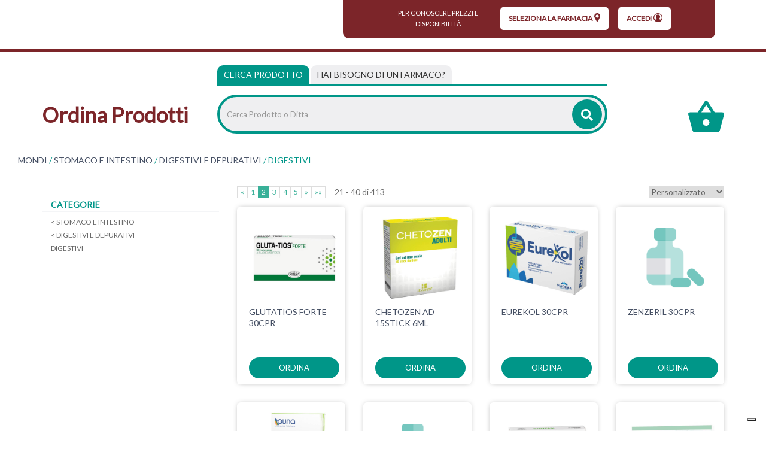

--- FILE ---
content_type: text/html;charset=UTF-8
request_url: https://ordinaprodotti.apotecanatura.it/mondi/stomaco-e-intestino/digestivi-e-depurativi/digestivi.html?currentPage=1
body_size: 16667
content:
















































			



	
			
	
	
	
 



	
	
	
 







	
	
		
		

	
	




	
	 
	



	
	 
	



	
	
	



		
		



	





















































<!DOCTYPE html>
<html class="html-class" lang="it">
<head>	
<meta http-equiv="X-UA-Compatible" content="IE=edge">
<meta name="viewport" content="width=device-width, initial-scale=1, maximum-scale=1, user-scalable=no">	
		
<script src="/res/libs/jquery/jquery-1.12.4/jquery-1.12.4.min.js"></script>
<script src="/res/libs/bootstrap/boostrap-3.4.1-pers/js/bootstrap.min.js"></script> 
		





<script src="/include/responsive/js/navigazioneCatalogo1.12.jsp"></script>


























			<script>
				function loadScript(src, callback)
				{
					var s,
							r,
							t;
					r = false;
					s = document.createElement('script');
					s.type = 'text/javascript';
					s.src = src;
					s.onload = s.onreadystatechange = function() {
						console.log( this.readyState ); //uncomment this line to see which ready states are called.
						if ( !r && (!this.readyState || this.readyState == 'complete') )
						{
							r = true;
							if(callback!=null)
								callback();
						}
					};
					t = document.getElementsByTagName('script')[0];
					t.parentNode.insertBefore(s, t);
				}
			</script>
            

			
				<script type="text/javascript">var _iub = _iub || {}; _iub.cons_instructions = _iub.cons_instructions || []; _iub.cons_instructions.push(["init", {api_key: "U7U5XUbnpA4LZeDuj8VMqsqUPR4Jxckf"}]);</script><script type="text/javascript" src=https://cdn.iubenda.com/cons/iubenda_cons.js async></script>
			


			
				
				<script>
					(function(w,d,s,l,i){w[l]=w[l]||[];w[l].push({'gtm.start':
							new Date().getTime(),event:'gtm.js'});var f=d.getElementsByTagName(s)[0],
						j=d.createElement(s),dl=l!='dataLayer'?'&l='+l:'';j.async=true;j.src=
						'https://www.googletagmanager.com/gtm.js?id='+i+dl;f.parentNode.insertBefore(j,f);
					})(window,document,'script','dataLayer','GTM-NSFRCBK9');
				</script>
				
			
		
		<script async id="__cn_generic_script__c6c4d4c3-17f4-43af-8b9f-25861b7bec13">!function(e){function t(){if(!e.querySelector("#__cn_client_script_c6c4d4c3-17f4-43af-8b9f-25861b7bec13")){var t=e.createElement("script");t.setAttribute("src", "https://cdn.connectif.cloud/eu2/client-script/c6c4d4c3-17f4-43af-8b9f-25861b7bec13"),e.body.appendChild(t)}}"complete"===e.readyState||"interactive"===e.readyState?t():e.addEventListener("DOMContentLoaded",t)}(document);</script>
		
		
			
			
				
			
		
	

<meta http-equiv="Content-Type" content="text/html; charset=UTF-8">


<title>DIGESTIVI - Apoteca Natura - Ordina Prodotti</title>
<meta name="description" content="" />
<meta name="keywords" content="" />
<meta name="robots" content="index, follow" />
<meta name="googlebot" content="index, follow" />

<!--  tag personali generali / inizio -->
<!-- Google tag (gtag.js) -->
<script async src="https://www.googletagmanager.com/gtag/js?id=AW-11003954211"></script>
<script>
  window.dataLayer = window.dataLayer || [];
  function gtag(){dataLayer.push(arguments);}
  gtag('js', new Date());

  gtag('config', 'AW-11003954211');
</script>

<!--  tag personali generali / fine -->






		<link rel="canonical" href="https://ordinaprodotti.apotecanatura.it/mondi/stomaco-e-intestino/digestivi-e-depurativi/digestivi.html" />
		



<link rel="prev" href="https://ordinaprodotti.apotecanatura.it/mondi/stomaco-e-intestino/digestivi-e-depurativi/digestivi.html?includeTracking=1" />
<link rel="next" href="https://ordinaprodotti.apotecanatura.it/mondi/stomaco-e-intestino/digestivi-e-depurativi/digestivi.html?currentPage=2&includeTracking=1" />









	<link rel="stylesheet" type="text/css" href="/css/avviso_carrello.css"/>


 


<script type="text/javascript">
	var msgAlertQta = 'Attenzione!\nHai già inserito la quantità massima di prodotti possibile nel carrello';
	var msgConfirmQta = 'Attenzione!\nIn magazzino sono disponibili solamente altri #qtaCheck# pezzi.\nVuoi acquistarli comunque?';
</script>
<script src="/include/responsive/js/funzioniCarrello1.21.jsp" type="text/javascript"></script> 



<script type="text/javascript" src="/include/responsive/js/jquerytools/jquery.tools.full.1.2.7.min.js"></script>
<script>Jq=$;</script>
<script>JQTOOLS = $;</script>




<link href="/custom/favicon.ico" rel="icon"/>






<!-- jquery ui custom. : core.js, widget.js, position.js, autocomplete.js, menu.js -->

<script src="/include/responsive/js/jquery-ui/1.11.4/jquery-ui.min.custom.autocomplete.js"></script>

<script type="text/javascript" src="/include/responsive/search/autocompletamento/js/autocompletamento.js?v=203.3"></script>
<link href="/css/autocompletamentoRicercaNome.css" rel="stylesheet" type="text/css" />


<script type="text/javascript">

if (typeof(Jq) == "undefined")
	Jq = $;
	
Jq(function() {
	
	var campo='nomeRicercaTop';
	
	recuperaInformazioni('/include/responsive/search/autocompletamento/interrogazioneAjax.jsp?campo=nomeRicercaTop','nomeRicercaTop1','{"RICERCA_PER_NOME": { "tipo" :"1", "nome_campo_ricerca" :"nomeRicercaTop1"}}');
	
	recuperaInformazioni('/include/responsive/search/autocompletamento/interrogazioneAjax.jsp?campo=nomeRicercaTop','nomeRicercaTop2','{"RICERCA_PER_NOME": { "tipo" :"1", "nome_campo_ricerca" :"nomeRicercaTop2"}}');
	
	
	});
</script>
 

<link rel="stylesheet" type="text/css" href="/css/autocompletamentoRicercaNome.css"/>

		
	<link rel="stylesheet" type="text/css" href="/res/libs/fontawesome/fontawesome-free-5.13.0-web/css/all.min.css">
	<link rel="stylesheet" type="text/css" href="//fonts.googleapis.com/css?family=Lato" >
		
		
	<link href="/res/libs/bootstrap/boostrap-3.4.1-pers/css/bootstrap.min.css" rel="stylesheet">
	<!--[if lt IE 9]>
		<script src="https://oss.maxcdn.com/html5shiv/3.7.2/html5shiv.min.js"></script>
		<script src="https://oss.maxcdn.com/respond/1.4.2/respond.min.js"></script>
	<![endif]-->
	





<script src="/modelli/apotecacc/res/js/top.js"></script>




<link rel="stylesheet" type="text/css" href="/modelli/apotecacc/res/css/modello_apotecacc.css?v=203.3">

	

</head>

<body id="page-top"  >




	<noscript><iframe src="https://www.googletagmanager.com/ns.html?id=GTM-NSFRCBK9" height="0" width="0" style="display:none;visibility:hidden"></iframe></noscript>
	
























<link rel="stylesheet" type="text/css" href="/css/messaggio_push.css"/>

<script>
function chiudiMsgPush(){
	Jq('#overlay_msg_push').hide();
	Jq('#div_msg_push_avviso').fadeOut();
}
function mostraMsgPush(){
	Jq('#overlay_msg_push').show();
	Jq('#div_msg_push_avviso').show();
}
</script>





<div class="banner_articolo_carrello" id="div_carrello_avviso2">
	<div class="container-fluid">
		<div class="row">
			<div class="col-xs-12 text-center">
				<h3><img src="/modelli/apotecacc/res/img/carrello/completo.svg" alt="completo" width="20" height="20">&nbsp;hai aggiunto&nbsp;<span id="nome_prodotto"></span>&nbsp;nel carrello</h3>
			</div> 
			<div class="col-xs-12 text-center">
				<a href="javascript:void(0)" class="btn-scegli" onclick="chiudiAvvisoCarrello('div_carrello_avviso2')">Torna al sito</a>&nbsp;&nbsp;&nbsp;
				<a href="javascript:void(0)" class="btn-scegli" onclick="redirectToUrl('/carrello/carrello.jsp')">Visualizza il mio carrello</a>
			</div> 
		</div>
	</div>
</div>
<script class="connectif_cart" id="connectif_cart"></script>
<div id="overlay_carrello" class="overlay_carrello"></div>




<!-- pagina temporanea per test -->





<div id="wrapper">
	<div class="overlay"></div>
	
	<nav class="navbar navbar-inverse navbar-fixed-top" id="sidebar-wrapper" role="navigation">
		<ul class="nav sidebar-nav">
			<li class="titleMenu"><h3>Area Utente</h3></li>
						
				
				
					<li><a href="/cliente/login.jsp">Accedi</a></li>
				
				
				
			
			<li class="titleMenu"><h3>Menu Info</h3></li>
			<li><a href="/">Home</a></li>
			
			<li class="titleMenu"><h3>Categorie</h3></li>
			 
				
					
						<li>
							<a href="/mondi/capelli.html">CAPELLI</a>
						</li>
					
				
					
						<li>
							<a href="/mondi/medicazione.html">MEDICAZIONE</a>
						</li>
					
				
					
						<li>
							<a href="/mondi/alimentazione-e-intolleranze.html">ALIMENTAZIONE E INTOLLERANZE</a>
						</li>
					
				
					
						<li>
							<a href="/mondi/mamma-e-bambino.html">MAMMA E BAMBINO</a>
						</li>
					
				
					
						<li>
							<a href="/mondi/bocca-occhi-e-orecchie.html">BOCCA, OCCHI E ORECCHIE</a>
						</li>
					
				
					
						<li>
							<a href="/mondi/cuore-e-metabolismo.html">CUORE E METABOLISMO</a>
						</li>
					
				
					
						<li>
							<a href="/mondi/sonno-e-serenita.html">SONNO E SERENITÀ</a>
						</li>
					
				
					
						<li>
							<a href="/mondi/dolore-e-articolazioni.html">MUSCOLI E ARTICOLAZIONI</a>
						</li>
					
				
					
						<li>
							<a href="/mondi/energia-e-vitalita.html">ENERGIA E VITALITÀ</a>
						</li>
					
				
					
						<li>
							<a href="/mondi/vie-respiratorie-e-sistema-immunitario.html">VIE RESPIRATORIE E SISTEMA IMMUNITARIO</a>
						</li>
					
				
					
						<li>
							<a href="/mondi/stomaco-e-intestino.html">STOMACO E INTESTINO</a>
						</li>
					
				
					
						<li>
							<a href="/mondi/salute-intima.html">SALUTE INTIMA</a>
						</li>
					
				
					
						<li>
							<a href="/mondi/pelle.html">PELLE</a>
						</li>
					
				
					
						<li>
							<a href="/mondi/veterinaria.html">VETERINARIA</a>
						</li>
					
				
			
		</ul>
	</nav>
</div>







	<header class="top">
		<div class="container-fluid">
		<div class="row">
			<div class="col-xs-2 visible-xs visible-sm">
				<div class="burger_container visible-xs visible-sm">
					<button type="button" class="hamburger is-closed" onclick="Jq('#wrapper').toggleClass('toggled');">
						<span class="hamb-top"></span><span class="hamb-middle"></span><span class="hamb-bottom"></span>
					</button>
				</div>
			</div>
			<div class="col-xs-8 visible-xs visible-sm">
				<div class="txt_top text-center">
					<h1><a href="/"><strong>Ordina Prodotti</strong></a></h1>
				</div>
			</div>
			<div class="col-xs-2 visible-xs visible-sm">
				<div class="carrello_icon"> 
					
						<a  href="/carrello/carrello.jsp" >
							<div class="carrello_refresh">
								

 

  <img src="/modelli/apotecacc/res/img/carrello/carrello2.svg" alt="carrello">


							</div>	
						</a>
					
				</div>
			</div>
				<div class="container-fluid">
					<div class="row">
						<div class="hidden-xs hidden-sm col-md-3 col-lg-5">
							<nav class="navbar" id="menuTopbar" role="navigation"> 
								
							</nav>
						</div>
						<div class="col-md-9 col-lg-7 hidden-xs hidden-sm">
							
							
								
								 
								
								
								
										





















<link rel="stylesheet" type="text/css" href="/modelli/apotecacc/res/css/customcss.css">




<div class="banner_scelta_ritiro">
	<div class="container-fluid">
		<div class="row">
			
				<div class="col-xs-12 text-center">
					<div class="bgRed">
						<h3>
							<svg xmlns="http://www.w3.org/2000/svg" xmlns:xlink="http://www.w3.org/1999/xlink" width="37px" height="37px" style="margin-right:12px;"><path fill-rule="evenodd"  fill="rgb(255, 255, 255)" d="M3.700,-0.000 L33.300,-0.000 C35.344,-0.000 36.982,1.656 36.982,3.700 L37.000,37.000 L29.600,29.600 L3.700,29.600 C1.656,29.600 -0.000,27.944 -0.000,25.900 L-0.000,3.700 C-0.000,1.656 1.656,-0.000 3.700,-0.000 ZM16.650,16.650 L20.350,16.650 L20.350,5.550 L16.650,5.550 L16.650,16.650 ZM16.650,24.050 L20.350,24.050 L20.350,20.350 L16.650,20.350 L16.650,24.050 Z"/></svg>
							<span> per conoscere prezzi e disponibilità</span>&nbsp;<br class="visible-xs">
							<a class="btn-scegli" href="/modelli/apotecacc/puntivendita/puntivendita-elenco.jsp">seleziona la farmacia<svg xmlns="http://www.w3.org/2000/svg" width="10" height="15" viewBox="0 0 10 15.1"><path fill="currentColor" d="M5 0C2.2 0 0 2.2 0 5c0 1.1 0.7 2.9 2.2 5.5 1 1.8 2 3.4 2.1 3.5L5 15.1 5.7 14c0-0.1 1.1-1.6 2.1-3.5C9.3 7.9 10 6.1 10 5 10 2.2 7.8 0 5 0zM5 7.6C3.6 7.6 2.4 6.4 2.4 5S3.6 2.4 5 2.4 7.6 3.5 7.6 5 6.4 7.6 5 7.6z"/></svg></a>
							<a class="btn-scegli" href="/cliente/login.jsp">
								Accedi<svg xmlns="http://www.w3.org/2000/svg" width="15" height="15" viewBox="0 0 15 15"><circle fill="currentColor" cx="7.5" cy="5.9" r="3.5"/><path fill="currentColor" d="M13.4 12.1c2.6-3.2 2.1-8-1.2-10.5s-8-2.1-10.5 1.2C0.6 4.1 0 5.8 0 7.5s0.6 3.3 1.7 4.7l0 0c2.6 3.2 7.3 3.8 10.6 1.2C12.6 12.9 13 12.6 13.4 12.1L13.4 12.1zM7.5 1.2c3.5 0 6.2 2.8 6.2 6.2 0 1.3-0.5 2.7-1.3 3.7 -1.6-0.8-3.2-1.2-5-1.3 -1.7 0.1-3.5 0.5-5 1.3C0.4 8.5 1 4.5 3.7 2.5 4.8 1.7 6.2 1.2 7.5 1.2z"/></svg>
							</a>
						</h3>
					</div>
				</div>
			
		</div>
	</div>
</div>
<div class="clearfix"></div>



								
							 
							
						</div>
					</div>
				</div>
					
			</div>
		</div>
	</header>
	<div class="container-fluid visible-xs visible-sm">
		<div class="row">		
			<div class="col-xs-12 ">
				





















<link rel="stylesheet" type="text/css" href="/modelli/apotecacc/res/css/customcss.css">




<div class="banner_scelta_ritiro">
	<div class="container-fluid">
		<div class="row">
			
				<div class="col-xs-12 text-center">
					<div class="bgRed">
						<h3>
							<svg xmlns="http://www.w3.org/2000/svg" xmlns:xlink="http://www.w3.org/1999/xlink" width="37px" height="37px" style="margin-right:12px;"><path fill-rule="evenodd"  fill="rgb(255, 255, 255)" d="M3.700,-0.000 L33.300,-0.000 C35.344,-0.000 36.982,1.656 36.982,3.700 L37.000,37.000 L29.600,29.600 L3.700,29.600 C1.656,29.600 -0.000,27.944 -0.000,25.900 L-0.000,3.700 C-0.000,1.656 1.656,-0.000 3.700,-0.000 ZM16.650,16.650 L20.350,16.650 L20.350,5.550 L16.650,5.550 L16.650,16.650 ZM16.650,24.050 L20.350,24.050 L20.350,20.350 L16.650,20.350 L16.650,24.050 Z"/></svg>
							<span> per conoscere prezzi e disponibilità</span>&nbsp;<br class="visible-xs">
							<a class="btn-scegli" href="/modelli/apotecacc/puntivendita/puntivendita-elenco.jsp">seleziona la farmacia<svg xmlns="http://www.w3.org/2000/svg" width="10" height="15" viewBox="0 0 10 15.1"><path fill="currentColor" d="M5 0C2.2 0 0 2.2 0 5c0 1.1 0.7 2.9 2.2 5.5 1 1.8 2 3.4 2.1 3.5L5 15.1 5.7 14c0-0.1 1.1-1.6 2.1-3.5C9.3 7.9 10 6.1 10 5 10 2.2 7.8 0 5 0zM5 7.6C3.6 7.6 2.4 6.4 2.4 5S3.6 2.4 5 2.4 7.6 3.5 7.6 5 6.4 7.6 5 7.6z"/></svg></a>
							<a class="btn-scegli" href="/cliente/login.jsp">
								Accedi<svg xmlns="http://www.w3.org/2000/svg" width="15" height="15" viewBox="0 0 15 15"><circle fill="currentColor" cx="7.5" cy="5.9" r="3.5"/><path fill="currentColor" d="M13.4 12.1c2.6-3.2 2.1-8-1.2-10.5s-8-2.1-10.5 1.2C0.6 4.1 0 5.8 0 7.5s0.6 3.3 1.7 4.7l0 0c2.6 3.2 7.3 3.8 10.6 1.2C12.6 12.9 13 12.6 13.4 12.1L13.4 12.1zM7.5 1.2c3.5 0 6.2 2.8 6.2 6.2 0 1.3-0.5 2.7-1.3 3.7 -1.6-0.8-3.2-1.2-5-1.3 -1.7 0.1-3.5 0.5-5 1.3C0.4 8.5 1 4.5 3.7 2.5 4.8 1.7 6.2 1.2 7.5 1.2z"/></svg>
							</a>
						</h3>
					</div>
				</div>
			
		</div>
	</div>
</div>
<div class="clearfix"></div>



			</div>
		</div>
	</div>


<!-- RICERCA + NRE -->
<div class="box_ricerca_top">
	<div class="container-fluid ricerca_top">
		<div class="boxRicercaNRE">
			<div class="row">
				<div class="hidden-xs hidden-sm col-sm-3">
					<h1><a href="/"><strong>Ordina Prodotti</strong></a></h1>
				</div>
				<div class="col-md-8 col-lg-7">
					<div>
						<ul class="nav nav-tabs" role="tablist">
							<li role="presentation" class="active">
								<a href="#prodotto" aria-controls="prodotto" role="tab" data-toggle="tab">Cerca Prodotto</a>
							</li>
							<li role="presentation">
								<a href="#farmaco" aria-controls="farmaco" role="tab" data-toggle="tab"><span class="visible-xs">Cerca farmaco</span><span class="hidden-xs">Hai bisogno di un farmaco?</span></a>
							</li>
						</ul>
						<div class="tab-content">
							<div role="tabpanel" class="tab-pane active" id="prodotto">
								<div class="barra_ricerca">
									
									<form id="formRicercaCatalgoTop" role="search" action="/RicercaProdotto.do?#redirectResult" accept-charset="ISO-8859-1">
										<div class="input-group" style="display:table;width:100%;">
											<input type="text" class="form-control ui-autocomplete-input" id="nomeRicercaTop1" name="ricercaGenerica" placeholder="Cerca Prodotto o Ditta" value="" autocomplete="off">
											<div class="input-group-btn">
												<button class="btn btn-col1" onClick="document.getElementById('formRicercaCatalgoTop').submit();">
													<i class="fas fa-search"></i>
												</button>
											</div>
										</div>
									</form>
								</div>
							</div>
							<div role="tabpanel" class="tab-pane" id="farmaco">
								<div class="row">
									<div class="col-md-5">
										<div class="barra_ricerca">
											<form id="formRicercaCatalgoTop2" role="search" action="/RicercaProdotto.do?#redirectResult" accept-charset="ISO-8859-1">
												<div class="input-group" style="display:table;">
													<input type="text" class="form-control ui-autocomplete-input" id="nomeRicercaTop2" name="ricercaGenerica" placeholder="Cerca farmaco" value="" autocomplete="off">
													<div class="input-group-btn">
														<button class="btn btn-col1" onClick="document.getElementById('formRicercaCatalgoTop').submit();">
															<i class="fas fa-search"></i>
														</button>
													</div>
												</div>
											</form>
										</div>
									</div>
									<div class="col-md-5">
										<div class="barra_ricerca_nre">
											<form id="formNre" role="search" action="/ManageNre.do" accept-charset="ISO-8859-1">
												<input type="hidden" name="output" value="redirect"/>
												<input type="hidden" name="mode" value="4"/>
												<input type="hidden" name="errorUrl" value="/home.jsp?erroreNre=true"/>
												<input type="hidden" name="returnUrl" value="/carrello/carrello.jsp"/>
												<div class="input-group" style="display:table;">
													<input type="text" class="form-control" id="nreTop1" name="nre" placeholder="Inserire Numero Ricetta Elettronica" value="" autocomplete="off">
													<div class="input-group-btn">
														<button class="btn " onclick="return inviaFormNre()">
															<i class="fas fa-angle-right"></i>
														</button>
													</div>
												</div>
											</form>
										</div>
									</div>
								</div>
							</div>
						</div>
					</div>
				</div>
				<div class="col-md-1 col-lg-2 hidden-xs hidden-sm ">
					<div class="carrello_icon">
						
							<a  href="/carrello/carrello.jsp" >
								<div class="carrello_refresh">
									

 

  <img src="/modelli/apotecacc/res/img/carrello/carrello2.svg" alt="carrello">


								</div>
							</a>
						
					</div>
				</div>
			</div>
		</div>
	</div>
</div>



	


<div class="modal" id="sceltanre" role="dialog">
	<div class="modal-dialog modal-sm" role="document">
		<div class="modal-content">
			<div class="modal-body text-center">
				<div class="content_modal">
					Prima di procedere con il tuo ordine<br><br>
					<a href="/modelli/apotecacc/puntivendita/puntivendita-elenco.jsp" class="btn btn-color">seleziona la farmacia</a><br><br>
					per inviare il Numero Ricetta Elettronica.
				</div>
				<button type="button" class="btn_close_txt" href="javascript:void(0)" onclick="redirectToUrl('/modelli/apotecacc/catalogo/home.jsp')">
					<span aria-hidden="true">Ok, ho capito</span></button>
			</div>
		</div>
	</div>
</div>

<div class="modal modalNoValid" id="nonloggatore" role="dialog">
	<div class="modal-dialog modal-sm" role="document">
		<div class="modal-content">
			<div class="modal-body text-center">
				<div class="content_modal">
					Inserisci un Numero di Ricetta Elettronica (NRE) valido per poter procedere
				</div>
				<button type="button" class="btn btn-color" href="javascript:void(0)" onclick="document.getElementById('nonloggatore').classList.remove('show')">
					<span aria-hidden="true">Ok, ho capito</span>
				</button>
			</div>
		</div>
	</div>
</div>

<div class="modal" id="infonre" role="dialog">
	<div class="modal-dialog modal-sm" role="document">
		<div class="modal-content">
			<div class="modal-body text-center">
				<div class="pre_content_modal">
					<strong>Dove trovare il codice NRE</strong>
				</div>
				<div class="content_modal">
					Inserisci nello spazio apposito il codice di 15 cifre (senza asterischi) ricevuto dal medico o che trovi sul promemoria della ricetta in alto sulla destra<br>
					<br>
					<img alt="Guida utilizzo ricetta elettronica" src="/include/responsive/immagini/rne/ricettanre.png" class="img-responsive">
				</div>
				<button type="button" class="btn btn-color" href="javascript:void(0)" onclick="document.getElementById('infonre').classList.remove('show')">
					<span aria-hidden="true">Ok, ho capito</span>
				</button>
			</div>
		</div>
	</div>
</div>






<div class="container-fluid tab_categorie">
	<div class="row">
				
						
			
				
						
						
			
		
		<div class="col-xs-12 txt_tab_categorie">
			

<div class="box-bredcrumbs">
	
		
			
				
					<a href="/mondi.html">MONDI</a> /
				
			
				
			
				
			
				
			
			
				
			
				
					<a href="/mondi/stomaco-e-intestino.html">STOMACO E INTESTINO</a> /
				
			
				
					<a href="/mondi/stomaco-e-intestino/digestivi-e-depurativi.html">DIGESTIVI E DEPURATIVI</a> /
				
			
				
					
			
				
			
				
			
				
			
				
					<span classe="lastBredcrumbs">DIGESTIVI</span>
				
			
		
	
</div>  
			
				<span class="descrizione_categoria reset_ckeditor">
					
				</span>
			
		</div>
	</div>
</div>
		
	
<!--
<div class="container-fluid elenco_categorie">
	<div class="row">
		
			
				 	
			
			
	</div>	
</div>
 -->
<div class="clearfix"></div>



	 



<section class="listaCategorie">
	<div class="container-fluid container_listaCategorie">
		<div id="btnFilter" class="col-xs-12 visible-xs linea_btn_filtri">
			<span class="cambia">Visualizza filtri</span><div class="icon_elenco_farmacie">
<!-- 			<img src="/modelli/apotecacc/res/img/icon/left_arrow.svg" alt="freccia"> --><i class="fa fa-bars" ></i>
			</div>
		</div>
		<div id="boxFiltri">
			
				<div class="col-xs-12">
					<div id="btnFilterClose"  class="visible-xs">
						<i class="fa fa-times"></i>
					</div>
					 














<script>
							
	function show_more_options_prenofa(ul_id, open_id, close_id)
	{
		var ul = document.getElementById(ul_id);
		var lis = ul.getElementsByTagName('li');
		var li;
		for (var i=4, iLen = lis.length; i<iLen; i++){
			li = lis[i];
			li.style.display = '';
		}
		var a_piu = document.getElementById(open_id);
		a_piu.style.display = 'none';
		var a_meno = document.getElementById(close_id);
		a_meno.style.display = '';
	}
	
		
	function  show_less_options_prenofa(ul_id, open_id, close_id)
	{
		var ul = document.getElementById(ul_id);
		var lis = ul.getElementsByTagName('li');
		var li;
		for (var i=4, iLen = lis.length; i<iLen; i++){
			li = lis[i];
			li.style.display = 'none';
		}
		var a_piu = document.getElementById(open_id);
		a_piu.style.display = '';
		var a_meno = document.getElementById(close_id);
		a_meno.style.display = 'none';
	}
						
</script>


<div class="row filtri-ricerca-r">
 


 
 
 









<div class="filtro-categorie mono"> 

<h2 class="titoloGruppi">Categorie</h2><span class="borderBlu"></span>
<ul id="ul_cats_adv_filter">
<li class="filter_parent_category"><a rel="nofollow" href="/mondi/stomaco-e-intestino.html?activeFilters=%7CC"><span>&lt;</span> STOMACO E INTESTINO </a></li><li class="filter_parent_category"><a rel="nofollow" href="/mondi/stomaco-e-intestino/digestivi-e-depurativi.html?activeFilters=%7CC"><span>&lt;</span> DIGESTIVI E DEPURATIVI </a></li><li class="filter_current_category"><a rel="nofollow" href="/mondi/stomaco-e-intestino/digestivi-e-depurativi/digestivi.html?activeFilters=%7CC">DIGESTIVI</a></li>


	<div id="div_less_options_categ" class="div_less_options" style="display:none;" >
	<a href="javascript:void(0)" onClick="show_less_options_prenofa('ul_cats_adv_filter','div_more_options_categ','div_less_options_categ');return false"> chiudi - 
	</a></div>
</ul>

</div>

	
	
	
	



 







	 
	 






	

	
	





 












</div>


				</div> 
			
		</div>
		<div class="box_prodotti_centrale">
			
				 
					
					<div id="pagTop" class="clearfix">
						<div class="boxPaginazioneEstesa clearfix">
						 	
						 		
								
								
								
								
							<ul class="pagination pagination-sm" >
	<li >
		<a href="/mondi/stomaco-e-intestino/digestivi-e-depurativi/digestivi.html" >&laquo;</a></li>
	<li >
		<a href="/mondi/stomaco-e-intestino/digestivi-e-depurativi/digestivi.html" >1</a></li>
	<li class="active" >
		<a href="javascript:void(0)" >2</a></li>
	<li >
		<a href="/mondi/stomaco-e-intestino/digestivi-e-depurativi/digestivi.html?currentPage=2" >3</a></li>
	<li >
		<a href="/mondi/stomaco-e-intestino/digestivi-e-depurativi/digestivi.html?currentPage=3" >4</a></li>
	<li >
		<a href="/mondi/stomaco-e-intestino/digestivi-e-depurativi/digestivi.html?currentPage=4" >5</a></li>
	<li >
		<a href="/mondi/stomaco-e-intestino/digestivi-e-depurativi/digestivi.html?currentPage=2" >&raquo;</a></li>
	<li >
		<a href="/mondi/stomaco-e-intestino/digestivi-e-depurativi/digestivi.html?currentPage=20" >&raquo;&raquo;</a></li>
</ul>
						</div>
						<div class="boxPaginazione clearfix">		
							<span class="pagination_records">21 - 40&nbsp;di&nbsp;413</span>
						</div>	
						<div class="boxOrdinamento clearfix">	
							<form class="selectTop"><select id="ordinamentoProdottiSelect" name="ordinamentoProdottiSelect" class="ricerca-selezione" onchange="cambiaOrdinamento(this);" >
	<option value="1" >Alfabetico [A - Z]</option>
	<option value="2" >Alfabetico [Z - A]</option>
	<option value="11"  selected="selected" selected >Personalizzato</option>
</select><input type="hidden" id="requestParams" value="idParent0=4140503&categoria=4140503&currentPage=1" />
<script type="text/javascript">
jQQ = 
		typeof Jq		!= "undefined" ? Jq :
		typeof jQ		!= "undefined" ? jQ :
		typeof jQuery	!= "undefined" ? jQuery :
		typeof $		!= "undefined" ? $ :
		undefined; /* recupero riferimento jQuery in ordine di preferenza Prenofa */
jQQ('#filtro-selezionato-valore').html(jQQ("#ordinamentoProdottiSelect option:selected").text());
</script>
</form>
						</div>
					</div>
					<div class="clearfix"></div>
						
					<div class="listProducts"> 
						
							
								








<div class="col-lg-3 col-md-4 col-xs-6">
	<div class="content_prodotto  clearfix">
		<div class="img_elenco_prodotti">
				<a onClick="window.dataLayer.push(function() { this.reset();});dataLayer.push({'ecommerce':{'items':[{'quantity':1,'item_id':667397,'item_list_name':'Categoria','price':'','index':0,'item_name':'GLUTATIOS FORTE 30CPR','currency':'EUR','item_brand':'OMEGA PHARMA Srl','item_category':'MONDI/STOMACO E INTESTINO/DIGESTIVI E DEPURATIVI/DIGESTIVI'}]},'event':'select_item'});window.dataLayer.push(function() { this.reset();});dataLayer.push({'event': 'productClick', 'ecommerce': {'click': {'actionField':{'list': 'Categoria'},'products':[{'name': 'GLUTATIOS FORTE 30CPR','id': '667397','price': '', 'brand': 'OMEGA PHARMA Srl','category': 'MONDI/STOMACO E INTESTINO/DIGESTIVI E DEPURATIVI/DIGESTIVI','position': 0 }] }} }); vaiAUrl('/mondi/stomaco-e-intestino/digestivi-e-depurativi/digestivi/glutatios-forte-30cpr.html?currentPage=1'); return false;" href="/mondi/stomaco-e-intestino/digestivi-e-depurativi/digestivi/glutatios-forte-30cpr.html?currentPage=1"><link rel="image_src" href="/img_prodotto/768x768/q/glutatios-forte-30cpr_667397.jpg"/><img class="img-responsive"  src="/img_prodotto/768x768/q/glutatios-forte-30cpr_667397.jpg" border="0"  alt="GLUTATIOS FORTE 30CPR" title="GLUTATIOS FORTE 30CPR" /></a>
	
		</div>
		<div class="nome_elenco_prodotti">
			<a onClick="window.dataLayer.push(function() { this.reset();});dataLayer.push({'ecommerce':{'items':[{'quantity':1,'item_id':667397,'item_list_name':'Categoria','price':'','index':0,'item_name':'GLUTATIOS FORTE 30CPR','currency':'EUR','item_brand':'OMEGA PHARMA Srl','item_category':'MONDI/STOMACO E INTESTINO/DIGESTIVI E DEPURATIVI/DIGESTIVI'}]},'event':'select_item'});window.dataLayer.push(function() { this.reset();});dataLayer.push({'event': 'productClick', 'ecommerce': {'click': {'actionField':{'list': 'Categoria'},'products':[{'name': 'GLUTATIOS FORTE 30CPR','id': '667397','price': '', 'brand': 'OMEGA PHARMA Srl','category': 'MONDI/STOMACO E INTESTINO/DIGESTIVI E DEPURATIVI/DIGESTIVI','position': 0 }] }} }); vaiAUrl('/mondi/stomaco-e-intestino/digestivi-e-depurativi/digestivi/glutatios-forte-30cpr.html?currentPage=1'); return false;" href="/mondi/stomaco-e-intestino/digestivi-e-depurativi/digestivi/glutatios-forte-30cpr.html?currentPage=1"><p >GLUTATIOS FORTE 30CPR</p></a>
		</div>
		
		<div class="brand_elenco_prodotti">
			 
		</div>	
		
		
		<span class="prezzo_elenco_prodotti">
					
			<br>			
			
				
			
			
		</span>
		
		<input name="qta667397"  type="hidden"  value="1" /><input id="qta_chk_667397" name="qta_chk_667397" type="hidden" value="-1" /><a class="btn btn-color col-xs-12" name="addButton_" onclick="try{document.getElementById('sceltapdv_scheda').classList.add('show')}catch(err){location.href='/modelli/apotecacc/catalogo/home.jsp?idProdottoToAdd=667397'}"  >
			ordina
		</a>	
		
		
	</div>
</div>

							
						
							
								








<div class="col-lg-3 col-md-4 col-xs-6">
	<div class="content_prodotto  clearfix">
		<div class="img_elenco_prodotti">
				<a onClick="window.dataLayer.push(function() { this.reset();});dataLayer.push({'ecommerce':{'items':[{'quantity':1,'item_id':739074,'item_list_name':'Categoria','price':'','index':0,'item_name':'CHETOZEN AD 15STICK 6ML','currency':'EUR','item_brand':'LEVANTE Srl','item_category':'MONDI/STOMACO E INTESTINO/DIGESTIVI E DEPURATIVI/DIGESTIVI'}]},'event':'select_item'});window.dataLayer.push(function() { this.reset();});dataLayer.push({'event': 'productClick', 'ecommerce': {'click': {'actionField':{'list': 'Categoria'},'products':[{'name': 'CHETOZEN AD 15STICK 6ML','id': '739074','price': '', 'brand': 'LEVANTE Srl','category': 'MONDI/STOMACO E INTESTINO/DIGESTIVI E DEPURATIVI/DIGESTIVI','position': 1 }] }} }); vaiAUrl('/mondi/stomaco-e-intestino/digestivi-e-depurativi/digestivi/chetozen-ad-15stick-6ml.html?currentPage=1'); return false;" href="/mondi/stomaco-e-intestino/digestivi-e-depurativi/digestivi/chetozen-ad-15stick-6ml.html?currentPage=1"><link rel="image_src" href="/img_prodotto/768x768/q/chetozen-ad-15stick-6ml_739074.jpg"/><img class="img-responsive"  src="/img_prodotto/768x768/q/chetozen-ad-15stick-6ml_739074.jpg" border="0"  alt="CHETOZEN AD 15STICK 6ML" title="CHETOZEN AD 15STICK 6ML" /></a>
	
		</div>
		<div class="nome_elenco_prodotti">
			<a onClick="window.dataLayer.push(function() { this.reset();});dataLayer.push({'ecommerce':{'items':[{'quantity':1,'item_id':739074,'item_list_name':'Categoria','price':'','index':0,'item_name':'CHETOZEN AD 15STICK 6ML','currency':'EUR','item_brand':'LEVANTE Srl','item_category':'MONDI/STOMACO E INTESTINO/DIGESTIVI E DEPURATIVI/DIGESTIVI'}]},'event':'select_item'});window.dataLayer.push(function() { this.reset();});dataLayer.push({'event': 'productClick', 'ecommerce': {'click': {'actionField':{'list': 'Categoria'},'products':[{'name': 'CHETOZEN AD 15STICK 6ML','id': '739074','price': '', 'brand': 'LEVANTE Srl','category': 'MONDI/STOMACO E INTESTINO/DIGESTIVI E DEPURATIVI/DIGESTIVI','position': 1 }] }} }); vaiAUrl('/mondi/stomaco-e-intestino/digestivi-e-depurativi/digestivi/chetozen-ad-15stick-6ml.html?currentPage=1'); return false;" href="/mondi/stomaco-e-intestino/digestivi-e-depurativi/digestivi/chetozen-ad-15stick-6ml.html?currentPage=1"><p >CHETOZEN AD 15STICK 6ML</p></a>
		</div>
		
		<div class="brand_elenco_prodotti">
			 
		</div>	
		
		
		<span class="prezzo_elenco_prodotti">
					
			<br>			
			
				
			
			
		</span>
		
		<input name="qta739074"  type="hidden"  value="1" /><input id="qta_chk_739074" name="qta_chk_739074" type="hidden" value="-1" /><a class="btn btn-color col-xs-12" name="addButton_" onclick="try{document.getElementById('sceltapdv_scheda').classList.add('show')}catch(err){location.href='/modelli/apotecacc/catalogo/home.jsp?idProdottoToAdd=739074'}"  >
			ordina
		</a>	
		
		
	</div>
</div>

							
						
							
								








<div class="col-lg-3 col-md-4 col-xs-6">
	<div class="content_prodotto  clearfix">
		<div class="img_elenco_prodotti">
				<a onClick="window.dataLayer.push(function() { this.reset();});dataLayer.push({'ecommerce':{'items':[{'quantity':1,'item_id':772061,'item_list_name':'Categoria','price':'','index':0,'item_name':'EUREKOL 30CPR','currency':'EUR','item_brand':'DIADEMA FARMACEUTICI Srl','item_category':'MONDI/STOMACO E INTESTINO/DIGESTIVI E DEPURATIVI/DIGESTIVI'}]},'event':'select_item'});window.dataLayer.push(function() { this.reset();});dataLayer.push({'event': 'productClick', 'ecommerce': {'click': {'actionField':{'list': 'Categoria'},'products':[{'name': 'EUREKOL 30CPR','id': '772061','price': '', 'brand': 'DIADEMA FARMACEUTICI Srl','category': 'MONDI/STOMACO E INTESTINO/DIGESTIVI E DEPURATIVI/DIGESTIVI','position': 2 }] }} }); vaiAUrl('/mondi/stomaco-e-intestino/digestivi-e-depurativi/digestivi/eurekol-30cpr.html?currentPage=1'); return false;" href="/mondi/stomaco-e-intestino/digestivi-e-depurativi/digestivi/eurekol-30cpr.html?currentPage=1"><link rel="image_src" href="/img_prodotto/768x768/q/eurekol-30cpr_772061.jpg"/><img class="img-responsive"  src="/img_prodotto/768x768/q/eurekol-30cpr_772061.jpg" border="0"  alt="EUREKOL 30CPR" title="EUREKOL 30CPR" /></a>
	
		</div>
		<div class="nome_elenco_prodotti">
			<a onClick="window.dataLayer.push(function() { this.reset();});dataLayer.push({'ecommerce':{'items':[{'quantity':1,'item_id':772061,'item_list_name':'Categoria','price':'','index':0,'item_name':'EUREKOL 30CPR','currency':'EUR','item_brand':'DIADEMA FARMACEUTICI Srl','item_category':'MONDI/STOMACO E INTESTINO/DIGESTIVI E DEPURATIVI/DIGESTIVI'}]},'event':'select_item'});window.dataLayer.push(function() { this.reset();});dataLayer.push({'event': 'productClick', 'ecommerce': {'click': {'actionField':{'list': 'Categoria'},'products':[{'name': 'EUREKOL 30CPR','id': '772061','price': '', 'brand': 'DIADEMA FARMACEUTICI Srl','category': 'MONDI/STOMACO E INTESTINO/DIGESTIVI E DEPURATIVI/DIGESTIVI','position': 2 }] }} }); vaiAUrl('/mondi/stomaco-e-intestino/digestivi-e-depurativi/digestivi/eurekol-30cpr.html?currentPage=1'); return false;" href="/mondi/stomaco-e-intestino/digestivi-e-depurativi/digestivi/eurekol-30cpr.html?currentPage=1"><p >EUREKOL 30CPR</p></a>
		</div>
		
		<div class="brand_elenco_prodotti">
			 
		</div>	
		
		
		<span class="prezzo_elenco_prodotti">
					
			<br>			
			
				
			
			
		</span>
		
		<input name="qta772061"  type="hidden"  value="1" /><input id="qta_chk_772061" name="qta_chk_772061" type="hidden" value="-1" /><a class="btn btn-color col-xs-12" name="addButton_" onclick="try{document.getElementById('sceltapdv_scheda').classList.add('show')}catch(err){location.href='/modelli/apotecacc/catalogo/home.jsp?idProdottoToAdd=772061'}"  >
			ordina
		</a>	
		
		
	</div>
</div>

							
						
							
								








<div class="col-lg-3 col-md-4 col-xs-6">
	<div class="content_prodotto  clearfix">
		<div class="img_elenco_prodotti">
				<a onClick="window.dataLayer.push(function() { this.reset();});dataLayer.push({'ecommerce':{'items':[{'quantity':1,'item_id':75625,'item_list_name':'Categoria','price':'','index':0,'item_name':'ZENZERIL 30CPR','currency':'EUR','item_brand':'AG PHARMA Srl','item_category':'MONDI/STOMACO E INTESTINO/DIGESTIVI E DEPURATIVI/DIGESTIVI'}]},'event':'select_item'});window.dataLayer.push(function() { this.reset();});dataLayer.push({'event': 'productClick', 'ecommerce': {'click': {'actionField':{'list': 'Categoria'},'products':[{'name': 'ZENZERIL 30CPR','id': '75625','price': '', 'brand': 'AG PHARMA Srl','category': 'MONDI/STOMACO E INTESTINO/DIGESTIVI E DEPURATIVI/DIGESTIVI','position': 3 }] }} }); vaiAUrl('/mondi/stomaco-e-intestino/digestivi-e-depurativi/digestivi/zenzeril-30cpr.html?currentPage=1'); return false;" href="/mondi/stomaco-e-intestino/digestivi-e-depurativi/digestivi/zenzeril-30cpr.html?currentPage=1"><link rel="image_src" href="/custom/place.png"/><img class="img-responsive"  src="/custom/place.png" border="0"  alt="ZENZERIL 30CPR" title="ZENZERIL 30CPR" /></a>
	
		</div>
		<div class="nome_elenco_prodotti">
			<a onClick="window.dataLayer.push(function() { this.reset();});dataLayer.push({'ecommerce':{'items':[{'quantity':1,'item_id':75625,'item_list_name':'Categoria','price':'','index':0,'item_name':'ZENZERIL 30CPR','currency':'EUR','item_brand':'AG PHARMA Srl','item_category':'MONDI/STOMACO E INTESTINO/DIGESTIVI E DEPURATIVI/DIGESTIVI'}]},'event':'select_item'});window.dataLayer.push(function() { this.reset();});dataLayer.push({'event': 'productClick', 'ecommerce': {'click': {'actionField':{'list': 'Categoria'},'products':[{'name': 'ZENZERIL 30CPR','id': '75625','price': '', 'brand': 'AG PHARMA Srl','category': 'MONDI/STOMACO E INTESTINO/DIGESTIVI E DEPURATIVI/DIGESTIVI','position': 3 }] }} }); vaiAUrl('/mondi/stomaco-e-intestino/digestivi-e-depurativi/digestivi/zenzeril-30cpr.html?currentPage=1'); return false;" href="/mondi/stomaco-e-intestino/digestivi-e-depurativi/digestivi/zenzeril-30cpr.html?currentPage=1"><p >ZENZERIL 30CPR</p></a>
		</div>
		
		<div class="brand_elenco_prodotti">
			 
		</div>	
		
		
		<span class="prezzo_elenco_prodotti">
					
			<br>			
			
				
			
			
		</span>
		
		<input name="qta75625"  type="hidden"  value="1" /><input id="qta_chk_75625" name="qta_chk_75625" type="hidden" value="-1" /><a class="btn btn-color col-xs-12" name="addButton_" onclick="try{document.getElementById('sceltapdv_scheda').classList.add('show')}catch(err){location.href='/modelli/apotecacc/catalogo/home.jsp?idProdottoToAdd=75625'}"  >
			ordina
		</a>	
		
		
	</div>
</div>

							
						
							
								








<div class="col-lg-3 col-md-4 col-xs-6">
	<div class="content_prodotto  clearfix">
		<div class="img_elenco_prodotti">
				<a onClick="window.dataLayer.push(function() { this.reset();});dataLayer.push({'ecommerce':{'items':[{'quantity':1,'item_id':70923,'item_list_name':'Categoria','price':'','index':0,'item_name':'ENZYFORMULA 20CPR DEGLUTIBILI','currency':'EUR','item_brand':'GUNA SpA','item_category':'MONDI/STOMACO E INTESTINO/DIGESTIVI E DEPURATIVI/DIGESTIVI'}]},'event':'select_item'});window.dataLayer.push(function() { this.reset();});dataLayer.push({'event': 'productClick', 'ecommerce': {'click': {'actionField':{'list': 'Categoria'},'products':[{'name': 'ENZYFORMULA 20CPR DEGLUTIBILI','id': '70923','price': '', 'brand': 'GUNA SpA','category': 'MONDI/STOMACO E INTESTINO/DIGESTIVI E DEPURATIVI/DIGESTIVI','position': 4 }] }} }); vaiAUrl('/mondi/stomaco-e-intestino/digestivi-e-depurativi/digestivi/enzyformula-20cpr-deglutibili.html?currentPage=1'); return false;" href="/mondi/stomaco-e-intestino/digestivi-e-depurativi/digestivi/enzyformula-20cpr-deglutibili.html?currentPage=1"><link rel="image_src" href="/img_prodotto/768x768/q/enzyformula-20cpr-deglutibili_70923.jpg"/><img class="img-responsive"  src="/img_prodotto/768x768/q/enzyformula-20cpr-deglutibili_70923.jpg" border="0"  alt="ENZYFORMULA 20CPR DEGLUTIBILI" title="ENZYFORMULA 20CPR DEGLUTIBILI" /></a>
	
		</div>
		<div class="nome_elenco_prodotti">
			<a onClick="window.dataLayer.push(function() { this.reset();});dataLayer.push({'ecommerce':{'items':[{'quantity':1,'item_id':70923,'item_list_name':'Categoria','price':'','index':0,'item_name':'ENZYFORMULA 20CPR DEGLUTIBILI','currency':'EUR','item_brand':'GUNA SpA','item_category':'MONDI/STOMACO E INTESTINO/DIGESTIVI E DEPURATIVI/DIGESTIVI'}]},'event':'select_item'});window.dataLayer.push(function() { this.reset();});dataLayer.push({'event': 'productClick', 'ecommerce': {'click': {'actionField':{'list': 'Categoria'},'products':[{'name': 'ENZYFORMULA 20CPR DEGLUTIBILI','id': '70923','price': '', 'brand': 'GUNA SpA','category': 'MONDI/STOMACO E INTESTINO/DIGESTIVI E DEPURATIVI/DIGESTIVI','position': 4 }] }} }); vaiAUrl('/mondi/stomaco-e-intestino/digestivi-e-depurativi/digestivi/enzyformula-20cpr-deglutibili.html?currentPage=1'); return false;" href="/mondi/stomaco-e-intestino/digestivi-e-depurativi/digestivi/enzyformula-20cpr-deglutibili.html?currentPage=1"><p >ENZYFORMULA 20CPR DEGLUTIBILI</p></a>
		</div>
		
		<div class="brand_elenco_prodotti">
			 
		</div>	
		
		
		<span class="prezzo_elenco_prodotti">
					
			<br>			
			
				
			
			
		</span>
		
		<input name="qta70923"  type="hidden"  value="1" /><input id="qta_chk_70923" name="qta_chk_70923" type="hidden" value="-1" /><a class="btn btn-color col-xs-12" name="addButton_" onclick="try{document.getElementById('sceltapdv_scheda').classList.add('show')}catch(err){location.href='/modelli/apotecacc/catalogo/home.jsp?idProdottoToAdd=70923'}"  >
			ordina
		</a>	
		
		
	</div>
</div>

							
						
							
								








<div class="col-lg-3 col-md-4 col-xs-6">
	<div class="content_prodotto  clearfix">
		<div class="img_elenco_prodotti">
				<a onClick="window.dataLayer.push(function() { this.reset();});dataLayer.push({'ecommerce':{'items':[{'quantity':1,'item_id':83485,'item_list_name':'Categoria','price':'','index':0,'item_name':'PERGILL KOMBO 40CPR','currency':'EUR','item_brand':'SHEDIR PHARMA Srl Unipersonale','item_category':'MONDI/STOMACO E INTESTINO/DIGESTIVI E DEPURATIVI/DIGESTIVI'}]},'event':'select_item'});window.dataLayer.push(function() { this.reset();});dataLayer.push({'event': 'productClick', 'ecommerce': {'click': {'actionField':{'list': 'Categoria'},'products':[{'name': 'PERGILL KOMBO 40CPR','id': '83485','price': '', 'brand': 'SHEDIR PHARMA Srl Unipersonale','category': 'MONDI/STOMACO E INTESTINO/DIGESTIVI E DEPURATIVI/DIGESTIVI','position': 5 }] }} }); vaiAUrl('/mondi/stomaco-e-intestino/digestivi-e-depurativi/digestivi/pergill-kombo-40cpr.html?currentPage=1'); return false;" href="/mondi/stomaco-e-intestino/digestivi-e-depurativi/digestivi/pergill-kombo-40cpr.html?currentPage=1"><link rel="image_src" href="/custom/place.png"/><img class="img-responsive"  src="/custom/place.png" border="0"  alt="PERGILL KOMBO 40CPR" title="PERGILL KOMBO 40CPR" /></a>
	
		</div>
		<div class="nome_elenco_prodotti">
			<a onClick="window.dataLayer.push(function() { this.reset();});dataLayer.push({'ecommerce':{'items':[{'quantity':1,'item_id':83485,'item_list_name':'Categoria','price':'','index':0,'item_name':'PERGILL KOMBO 40CPR','currency':'EUR','item_brand':'SHEDIR PHARMA Srl Unipersonale','item_category':'MONDI/STOMACO E INTESTINO/DIGESTIVI E DEPURATIVI/DIGESTIVI'}]},'event':'select_item'});window.dataLayer.push(function() { this.reset();});dataLayer.push({'event': 'productClick', 'ecommerce': {'click': {'actionField':{'list': 'Categoria'},'products':[{'name': 'PERGILL KOMBO 40CPR','id': '83485','price': '', 'brand': 'SHEDIR PHARMA Srl Unipersonale','category': 'MONDI/STOMACO E INTESTINO/DIGESTIVI E DEPURATIVI/DIGESTIVI','position': 5 }] }} }); vaiAUrl('/mondi/stomaco-e-intestino/digestivi-e-depurativi/digestivi/pergill-kombo-40cpr.html?currentPage=1'); return false;" href="/mondi/stomaco-e-intestino/digestivi-e-depurativi/digestivi/pergill-kombo-40cpr.html?currentPage=1"><p >PERGILL KOMBO 40CPR</p></a>
		</div>
		
		<div class="brand_elenco_prodotti">
			 
		</div>	
		
		
		<span class="prezzo_elenco_prodotti">
					
			<br>			
			
				
			
			
		</span>
		
		<input name="qta83485"  type="hidden"  value="1" /><input id="qta_chk_83485" name="qta_chk_83485" type="hidden" value="-1" /><a class="btn btn-color col-xs-12" name="addButton_" onclick="try{document.getElementById('sceltapdv_scheda').classList.add('show')}catch(err){location.href='/modelli/apotecacc/catalogo/home.jsp?idProdottoToAdd=83485'}"  >
			ordina
		</a>	
		
		
	</div>
</div>

							
						
							
								








<div class="col-lg-3 col-md-4 col-xs-6">
	<div class="content_prodotto  clearfix">
		<div class="img_elenco_prodotti">
				<a onClick="window.dataLayer.push(function() { this.reset();});dataLayer.push({'ecommerce':{'items':[{'quantity':1,'item_id':85332,'item_list_name':'Categoria','price':'','index':0,'item_name':'LFP ENZITASI 30COMPRESSE','currency':'EUR','item_brand':'UNIFARCO SpA','item_category':'MONDI/STOMACO E INTESTINO/DIGESTIVI E DEPURATIVI/DIGESTIVI'}]},'event':'select_item'});window.dataLayer.push(function() { this.reset();});dataLayer.push({'event': 'productClick', 'ecommerce': {'click': {'actionField':{'list': 'Categoria'},'products':[{'name': 'LFP ENZITASI 30COMPRESSE','id': '85332','price': '', 'brand': 'UNIFARCO SpA','category': 'MONDI/STOMACO E INTESTINO/DIGESTIVI E DEPURATIVI/DIGESTIVI','position': 6 }] }} }); vaiAUrl('/mondi/stomaco-e-intestino/digestivi-e-depurativi/digestivi/lfp-enzitasi-30compresse.html?currentPage=1'); return false;" href="/mondi/stomaco-e-intestino/digestivi-e-depurativi/digestivi/lfp-enzitasi-30compresse.html?currentPage=1"><link rel="image_src" href="/img_prodotto/768x768/q/lfp-enzitasi-30compresse_85332.jpg"/><img class="img-responsive"  src="/img_prodotto/768x768/q/lfp-enzitasi-30compresse_85332.jpg" border="0"  alt="LFP ENZITASI 30COMPRESSE" title="LFP ENZITASI 30COMPRESSE" /></a>
	
		</div>
		<div class="nome_elenco_prodotti">
			<a onClick="window.dataLayer.push(function() { this.reset();});dataLayer.push({'ecommerce':{'items':[{'quantity':1,'item_id':85332,'item_list_name':'Categoria','price':'','index':0,'item_name':'LFP ENZITASI 30COMPRESSE','currency':'EUR','item_brand':'UNIFARCO SpA','item_category':'MONDI/STOMACO E INTESTINO/DIGESTIVI E DEPURATIVI/DIGESTIVI'}]},'event':'select_item'});window.dataLayer.push(function() { this.reset();});dataLayer.push({'event': 'productClick', 'ecommerce': {'click': {'actionField':{'list': 'Categoria'},'products':[{'name': 'LFP ENZITASI 30COMPRESSE','id': '85332','price': '', 'brand': 'UNIFARCO SpA','category': 'MONDI/STOMACO E INTESTINO/DIGESTIVI E DEPURATIVI/DIGESTIVI','position': 6 }] }} }); vaiAUrl('/mondi/stomaco-e-intestino/digestivi-e-depurativi/digestivi/lfp-enzitasi-30compresse.html?currentPage=1'); return false;" href="/mondi/stomaco-e-intestino/digestivi-e-depurativi/digestivi/lfp-enzitasi-30compresse.html?currentPage=1"><p >LFP ENZITASI 30COMPRESSE</p></a>
		</div>
		
		<div class="brand_elenco_prodotti">
			 
		</div>	
		
		
		<span class="prezzo_elenco_prodotti">
					
			<br>			
			
				
			
			
		</span>
		
		<input name="qta85332"  type="hidden"  value="1" /><input id="qta_chk_85332" name="qta_chk_85332" type="hidden" value="-1" /><a class="btn btn-color col-xs-12" name="addButton_" onclick="try{document.getElementById('sceltapdv_scheda').classList.add('show')}catch(err){location.href='/modelli/apotecacc/catalogo/home.jsp?idProdottoToAdd=85332'}"  >
			ordina
		</a>	
		
		
	</div>
</div>

							
						
							
								








<div class="col-lg-3 col-md-4 col-xs-6">
	<div class="content_prodotto  clearfix">
		<div class="img_elenco_prodotti">
				<a onClick="window.dataLayer.push(function() { this.reset();});dataLayer.push({'ecommerce':{'items':[{'quantity':1,'item_id':715256,'item_list_name':'Categoria','price':'','index':0,'item_name':'PEFIXOL 20CPR RIVESTITE','currency':'EUR','item_brand':'AGAVE Srl','item_category':'MONDI/STOMACO E INTESTINO/DIGESTIVI E DEPURATIVI/DIGESTIVI'}]},'event':'select_item'});window.dataLayer.push(function() { this.reset();});dataLayer.push({'event': 'productClick', 'ecommerce': {'click': {'actionField':{'list': 'Categoria'},'products':[{'name': 'PEFIXOL 20CPR RIVESTITE','id': '715256','price': '', 'brand': 'AGAVE Srl','category': 'MONDI/STOMACO E INTESTINO/DIGESTIVI E DEPURATIVI/DIGESTIVI','position': 7 }] }} }); vaiAUrl('/mondi/stomaco-e-intestino/digestivi-e-depurativi/digestivi/pefixol-20cpr-rivestite.html?currentPage=1'); return false;" href="/mondi/stomaco-e-intestino/digestivi-e-depurativi/digestivi/pefixol-20cpr-rivestite.html?currentPage=1"><link rel="image_src" href="/img_prodotto/768x768/q/pefixol-20cpr-rivestite_715256.jpg"/><img class="img-responsive"  src="/img_prodotto/768x768/q/pefixol-20cpr-rivestite_715256.jpg" border="0"  alt="PEFIXOL 20CPR RIVESTITE" title="PEFIXOL 20CPR RIVESTITE" /></a>
	
		</div>
		<div class="nome_elenco_prodotti">
			<a onClick="window.dataLayer.push(function() { this.reset();});dataLayer.push({'ecommerce':{'items':[{'quantity':1,'item_id':715256,'item_list_name':'Categoria','price':'','index':0,'item_name':'PEFIXOL 20CPR RIVESTITE','currency':'EUR','item_brand':'AGAVE Srl','item_category':'MONDI/STOMACO E INTESTINO/DIGESTIVI E DEPURATIVI/DIGESTIVI'}]},'event':'select_item'});window.dataLayer.push(function() { this.reset();});dataLayer.push({'event': 'productClick', 'ecommerce': {'click': {'actionField':{'list': 'Categoria'},'products':[{'name': 'PEFIXOL 20CPR RIVESTITE','id': '715256','price': '', 'brand': 'AGAVE Srl','category': 'MONDI/STOMACO E INTESTINO/DIGESTIVI E DEPURATIVI/DIGESTIVI','position': 7 }] }} }); vaiAUrl('/mondi/stomaco-e-intestino/digestivi-e-depurativi/digestivi/pefixol-20cpr-rivestite.html?currentPage=1'); return false;" href="/mondi/stomaco-e-intestino/digestivi-e-depurativi/digestivi/pefixol-20cpr-rivestite.html?currentPage=1"><p >PEFIXOL 20CPR RIVESTITE</p></a>
		</div>
		
		<div class="brand_elenco_prodotti">
			 
		</div>	
		
		
		<span class="prezzo_elenco_prodotti">
					
			<br>			
			
				
			
			
		</span>
		
		<input name="qta715256"  type="hidden"  value="1" /><input id="qta_chk_715256" name="qta_chk_715256" type="hidden" value="-1" /><a class="btn btn-color col-xs-12" name="addButton_" onclick="try{document.getElementById('sceltapdv_scheda').classList.add('show')}catch(err){location.href='/modelli/apotecacc/catalogo/home.jsp?idProdottoToAdd=715256'}"  >
			ordina
		</a>	
		
		
	</div>
</div>

							
						
							
								








<div class="col-lg-3 col-md-4 col-xs-6">
	<div class="content_prodotto  clearfix">
		<div class="img_elenco_prodotti">
				<a onClick="window.dataLayer.push(function() { this.reset();});dataLayer.push({'ecommerce':{'items':[{'quantity':1,'item_id':128115,'item_list_name':'Categoria','price':'','index':0,'item_name':'PERIDO NATURAL GOCCE 30ML NF','currency':'EUR','item_brand':'ITALCHIMICI SpA','item_category':'MONDI/STOMACO E INTESTINO/DIGESTIVI E DEPURATIVI/DIGESTIVI'}]},'event':'select_item'});window.dataLayer.push(function() { this.reset();});dataLayer.push({'event': 'productClick', 'ecommerce': {'click': {'actionField':{'list': 'Categoria'},'products':[{'name': 'PERIDO NATURAL GOCCE 30ML NF','id': '128115','price': '', 'brand': 'ITALCHIMICI SpA','category': 'MONDI/STOMACO E INTESTINO/DIGESTIVI E DEPURATIVI/DIGESTIVI','position': 8 }] }} }); vaiAUrl('/mondi/stomaco-e-intestino/digestivi-e-depurativi/digestivi/perido-natural-gocce-30ml-nf.html?currentPage=1'); return false;" href="/mondi/stomaco-e-intestino/digestivi-e-depurativi/digestivi/perido-natural-gocce-30ml-nf.html?currentPage=1"><link rel="image_src" href="/custom/place.png"/><img class="img-responsive"  src="/custom/place.png" border="0"  alt="PERIDO NATURAL GOCCE 30ML NF" title="PERIDO NATURAL GOCCE 30ML NF" /></a>
	
		</div>
		<div class="nome_elenco_prodotti">
			<a onClick="window.dataLayer.push(function() { this.reset();});dataLayer.push({'ecommerce':{'items':[{'quantity':1,'item_id':128115,'item_list_name':'Categoria','price':'','index':0,'item_name':'PERIDO NATURAL GOCCE 30ML NF','currency':'EUR','item_brand':'ITALCHIMICI SpA','item_category':'MONDI/STOMACO E INTESTINO/DIGESTIVI E DEPURATIVI/DIGESTIVI'}]},'event':'select_item'});window.dataLayer.push(function() { this.reset();});dataLayer.push({'event': 'productClick', 'ecommerce': {'click': {'actionField':{'list': 'Categoria'},'products':[{'name': 'PERIDO NATURAL GOCCE 30ML NF','id': '128115','price': '', 'brand': 'ITALCHIMICI SpA','category': 'MONDI/STOMACO E INTESTINO/DIGESTIVI E DEPURATIVI/DIGESTIVI','position': 8 }] }} }); vaiAUrl('/mondi/stomaco-e-intestino/digestivi-e-depurativi/digestivi/perido-natural-gocce-30ml-nf.html?currentPage=1'); return false;" href="/mondi/stomaco-e-intestino/digestivi-e-depurativi/digestivi/perido-natural-gocce-30ml-nf.html?currentPage=1"><p >PERIDO NATURAL GOCCE 30ML NF</p></a>
		</div>
		
		<div class="brand_elenco_prodotti">
			 
		</div>	
		
		
		<span class="prezzo_elenco_prodotti">
					
			<br>			
			
				
			
			
		</span>
		
		<input name="qta128115"  type="hidden"  value="1" /><input id="qta_chk_128115" name="qta_chk_128115" type="hidden" value="-1" /><a class="btn btn-color col-xs-12" name="addButton_" onclick="try{document.getElementById('sceltapdv_scheda').classList.add('show')}catch(err){location.href='/modelli/apotecacc/catalogo/home.jsp?idProdottoToAdd=128115'}"  >
			ordina
		</a>	
		
		
	</div>
</div>

							
						
							
								








<div class="col-lg-3 col-md-4 col-xs-6">
	<div class="content_prodotto  clearfix">
		<div class="img_elenco_prodotti">
				<a onClick="window.dataLayer.push(function() { this.reset();});dataLayer.push({'ecommerce':{'items':[{'quantity':1,'item_id':466540,'item_list_name':'Categoria','price':'','index':0,'item_name':'METADIGEST TOTAL 30CPS','currency':'EUR','item_brand':'METAGENICS BELGIUM bvba','item_category':'MONDI/STOMACO E INTESTINO/DIGESTIVI E DEPURATIVI/DIGESTIVI'}]},'event':'select_item'});window.dataLayer.push(function() { this.reset();});dataLayer.push({'event': 'productClick', 'ecommerce': {'click': {'actionField':{'list': 'Categoria'},'products':[{'name': 'METADIGEST TOTAL 30CPS','id': '466540','price': '', 'brand': 'METAGENICS BELGIUM bvba','category': 'MONDI/STOMACO E INTESTINO/DIGESTIVI E DEPURATIVI/DIGESTIVI','position': 9 }] }} }); vaiAUrl('/mondi/stomaco-e-intestino/digestivi-e-depurativi/digestivi/metadigest-total-30cps.html?currentPage=1'); return false;" href="/mondi/stomaco-e-intestino/digestivi-e-depurativi/digestivi/metadigest-total-30cps.html?currentPage=1"><link rel="image_src" href="/img_prodotto/768x768/q/metadigest-total-30cps_466540.jpg"/><img class="img-responsive"  src="/img_prodotto/768x768/q/metadigest-total-30cps_466540.jpg" border="0"  alt="METADIGEST TOTAL 30CPS" title="METADIGEST TOTAL 30CPS" /></a>
	
		</div>
		<div class="nome_elenco_prodotti">
			<a onClick="window.dataLayer.push(function() { this.reset();});dataLayer.push({'ecommerce':{'items':[{'quantity':1,'item_id':466540,'item_list_name':'Categoria','price':'','index':0,'item_name':'METADIGEST TOTAL 30CPS','currency':'EUR','item_brand':'METAGENICS BELGIUM bvba','item_category':'MONDI/STOMACO E INTESTINO/DIGESTIVI E DEPURATIVI/DIGESTIVI'}]},'event':'select_item'});window.dataLayer.push(function() { this.reset();});dataLayer.push({'event': 'productClick', 'ecommerce': {'click': {'actionField':{'list': 'Categoria'},'products':[{'name': 'METADIGEST TOTAL 30CPS','id': '466540','price': '', 'brand': 'METAGENICS BELGIUM bvba','category': 'MONDI/STOMACO E INTESTINO/DIGESTIVI E DEPURATIVI/DIGESTIVI','position': 9 }] }} }); vaiAUrl('/mondi/stomaco-e-intestino/digestivi-e-depurativi/digestivi/metadigest-total-30cps.html?currentPage=1'); return false;" href="/mondi/stomaco-e-intestino/digestivi-e-depurativi/digestivi/metadigest-total-30cps.html?currentPage=1"><p >METADIGEST TOTAL 30CPS</p></a>
		</div>
		
		<div class="brand_elenco_prodotti">
			 
		</div>	
		
		
		<span class="prezzo_elenco_prodotti">
					
			<br>			
			
				
			
			
		</span>
		
		<input name="qta466540"  type="hidden"  value="1" /><input id="qta_chk_466540" name="qta_chk_466540" type="hidden" value="-1" /><a class="btn btn-color col-xs-12" name="addButton_" onclick="try{document.getElementById('sceltapdv_scheda').classList.add('show')}catch(err){location.href='/modelli/apotecacc/catalogo/home.jsp?idProdottoToAdd=466540'}"  >
			ordina
		</a>	
		
		
	</div>
</div>

							
						
							
								








<div class="col-lg-3 col-md-4 col-xs-6">
	<div class="content_prodotto  clearfix">
		<div class="img_elenco_prodotti">
				<a onClick="window.dataLayer.push(function() { this.reset();});dataLayer.push({'ecommerce':{'items':[{'quantity':1,'item_id':469361,'item_list_name':'Categoria','price':'','index':0,'item_name':'METADIGEST TOTAL 60CPS','currency':'EUR','item_brand':'METAGENICS BELGIUM bvba','item_category':'MONDI/STOMACO E INTESTINO/DIGESTIVI E DEPURATIVI/DIGESTIVI'}]},'event':'select_item'});window.dataLayer.push(function() { this.reset();});dataLayer.push({'event': 'productClick', 'ecommerce': {'click': {'actionField':{'list': 'Categoria'},'products':[{'name': 'METADIGEST TOTAL 60CPS','id': '469361','price': '', 'brand': 'METAGENICS BELGIUM bvba','category': 'MONDI/STOMACO E INTESTINO/DIGESTIVI E DEPURATIVI/DIGESTIVI','position': 10 }] }} }); vaiAUrl('/mondi/stomaco-e-intestino/digestivi-e-depurativi/digestivi/metadigest-total-60cps.html?currentPage=1'); return false;" href="/mondi/stomaco-e-intestino/digestivi-e-depurativi/digestivi/metadigest-total-60cps.html?currentPage=1"><link rel="image_src" href="/img_prodotto/768x768/q/metadigest-total-60cps_469361.jpg"/><img class="img-responsive"  src="/img_prodotto/768x768/q/metadigest-total-60cps_469361.jpg" border="0"  alt="METADIGEST TOTAL 60CPS" title="METADIGEST TOTAL 60CPS" /></a>
	
		</div>
		<div class="nome_elenco_prodotti">
			<a onClick="window.dataLayer.push(function() { this.reset();});dataLayer.push({'ecommerce':{'items':[{'quantity':1,'item_id':469361,'item_list_name':'Categoria','price':'','index':0,'item_name':'METADIGEST TOTAL 60CPS','currency':'EUR','item_brand':'METAGENICS BELGIUM bvba','item_category':'MONDI/STOMACO E INTESTINO/DIGESTIVI E DEPURATIVI/DIGESTIVI'}]},'event':'select_item'});window.dataLayer.push(function() { this.reset();});dataLayer.push({'event': 'productClick', 'ecommerce': {'click': {'actionField':{'list': 'Categoria'},'products':[{'name': 'METADIGEST TOTAL 60CPS','id': '469361','price': '', 'brand': 'METAGENICS BELGIUM bvba','category': 'MONDI/STOMACO E INTESTINO/DIGESTIVI E DEPURATIVI/DIGESTIVI','position': 10 }] }} }); vaiAUrl('/mondi/stomaco-e-intestino/digestivi-e-depurativi/digestivi/metadigest-total-60cps.html?currentPage=1'); return false;" href="/mondi/stomaco-e-intestino/digestivi-e-depurativi/digestivi/metadigest-total-60cps.html?currentPage=1"><p >METADIGEST TOTAL 60CPS</p></a>
		</div>
		
		<div class="brand_elenco_prodotti">
			 
		</div>	
		
		
		<span class="prezzo_elenco_prodotti">
					
			<br>			
			
				
			
			
		</span>
		
		<input name="qta469361"  type="hidden"  value="1" /><input id="qta_chk_469361" name="qta_chk_469361" type="hidden" value="-1" /><a class="btn btn-color col-xs-12" name="addButton_" onclick="try{document.getElementById('sceltapdv_scheda').classList.add('show')}catch(err){location.href='/modelli/apotecacc/catalogo/home.jsp?idProdottoToAdd=469361'}"  >
			ordina
		</a>	
		
		
	</div>
</div>

							
						
							
								








<div class="col-lg-3 col-md-4 col-xs-6">
	<div class="content_prodotto  clearfix">
		<div class="img_elenco_prodotti">
				<a onClick="window.dataLayer.push(function() { this.reset();});dataLayer.push({'ecommerce':{'items':[{'quantity':1,'item_id':72237,'item_list_name':'Categoria','price':'','index':0,'item_name':'IBIDI\' 20CPR','currency':'EUR','item_brand':'CRISTALFARMA Srl','item_category':'MONDI/STOMACO E INTESTINO/DIGESTIVI E DEPURATIVI/DIGESTIVI'}]},'event':'select_item'});window.dataLayer.push(function() { this.reset();});dataLayer.push({'event': 'productClick', 'ecommerce': {'click': {'actionField':{'list': 'Categoria'},'products':[{'name': 'IBIDI\' 20CPR','id': '72237','price': '', 'brand': 'CRISTALFARMA Srl','category': 'MONDI/STOMACO E INTESTINO/DIGESTIVI E DEPURATIVI/DIGESTIVI','position': 11 }] }} }); vaiAUrl('/mondi/stomaco-e-intestino/digestivi-e-depurativi/digestivi/ibidi-20cpr.html?currentPage=1'); return false;" href="/mondi/stomaco-e-intestino/digestivi-e-depurativi/digestivi/ibidi-20cpr.html?currentPage=1"><link rel="image_src" href="/img_prodotto/768x768/q/ibidi-20cpr_72237.jpg"/><img class="img-responsive"  src="/img_prodotto/768x768/q/ibidi-20cpr_72237.jpg" border="0"  alt="IBIDI' 20CPR" title="IBIDI' 20CPR" /></a>
	
		</div>
		<div class="nome_elenco_prodotti">
			<a onClick="window.dataLayer.push(function() { this.reset();});dataLayer.push({'ecommerce':{'items':[{'quantity':1,'item_id':72237,'item_list_name':'Categoria','price':'','index':0,'item_name':'IBIDI\' 20CPR','currency':'EUR','item_brand':'CRISTALFARMA Srl','item_category':'MONDI/STOMACO E INTESTINO/DIGESTIVI E DEPURATIVI/DIGESTIVI'}]},'event':'select_item'});window.dataLayer.push(function() { this.reset();});dataLayer.push({'event': 'productClick', 'ecommerce': {'click': {'actionField':{'list': 'Categoria'},'products':[{'name': 'IBIDI\' 20CPR','id': '72237','price': '', 'brand': 'CRISTALFARMA Srl','category': 'MONDI/STOMACO E INTESTINO/DIGESTIVI E DEPURATIVI/DIGESTIVI','position': 11 }] }} }); vaiAUrl('/mondi/stomaco-e-intestino/digestivi-e-depurativi/digestivi/ibidi-20cpr.html?currentPage=1'); return false;" href="/mondi/stomaco-e-intestino/digestivi-e-depurativi/digestivi/ibidi-20cpr.html?currentPage=1"><p >IBIDI' 20CPR</p></a>
		</div>
		
		<div class="brand_elenco_prodotti">
			 
		</div>	
		
		
		<span class="prezzo_elenco_prodotti">
					
			<br>			
			
				
			
			
		</span>
		
		<input name="qta72237"  type="hidden"  value="1" /><input id="qta_chk_72237" name="qta_chk_72237" type="hidden" value="-1" /><a class="btn btn-color col-xs-12" name="addButton_" onclick="try{document.getElementById('sceltapdv_scheda').classList.add('show')}catch(err){location.href='/modelli/apotecacc/catalogo/home.jsp?idProdottoToAdd=72237'}"  >
			ordina
		</a>	
		
		
	</div>
</div>

							
						
							
								








<div class="col-lg-3 col-md-4 col-xs-6">
	<div class="content_prodotto  clearfix">
		<div class="img_elenco_prodotti">
				<a onClick="window.dataLayer.push(function() { this.reset();});dataLayer.push({'ecommerce':{'items':[{'quantity':1,'item_id':66727,'item_list_name':'Categoria','price':'','index':0,'item_name':'ENZITIME 24CPR MASTICABILI','currency':'EUR','item_brand':'SCHWABE PHARMA ITALIA Srl','item_category':'MONDI/STOMACO E INTESTINO/DIGESTIVI E DEPURATIVI/DIGESTIVI'}]},'event':'select_item'});window.dataLayer.push(function() { this.reset();});dataLayer.push({'event': 'productClick', 'ecommerce': {'click': {'actionField':{'list': 'Categoria'},'products':[{'name': 'ENZITIME 24CPR MASTICABILI','id': '66727','price': '', 'brand': 'SCHWABE PHARMA ITALIA Srl','category': 'MONDI/STOMACO E INTESTINO/DIGESTIVI E DEPURATIVI/DIGESTIVI','position': 12 }] }} }); vaiAUrl('/mondi/stomaco-e-intestino/digestivi-e-depurativi/digestivi/enzitime-24cpr-masticabili.html?currentPage=1'); return false;" href="/mondi/stomaco-e-intestino/digestivi-e-depurativi/digestivi/enzitime-24cpr-masticabili.html?currentPage=1"><link rel="image_src" href="/img_prodotto/768x768/q/enzitime-24cpr-masticabili_66727.jpg"/><img class="img-responsive"  src="/img_prodotto/768x768/q/enzitime-24cpr-masticabili_66727.jpg" border="0"  alt="ENZITIME 24CPR MASTICABILI" title="ENZITIME 24CPR MASTICABILI" /></a>
	
		</div>
		<div class="nome_elenco_prodotti">
			<a onClick="window.dataLayer.push(function() { this.reset();});dataLayer.push({'ecommerce':{'items':[{'quantity':1,'item_id':66727,'item_list_name':'Categoria','price':'','index':0,'item_name':'ENZITIME 24CPR MASTICABILI','currency':'EUR','item_brand':'SCHWABE PHARMA ITALIA Srl','item_category':'MONDI/STOMACO E INTESTINO/DIGESTIVI E DEPURATIVI/DIGESTIVI'}]},'event':'select_item'});window.dataLayer.push(function() { this.reset();});dataLayer.push({'event': 'productClick', 'ecommerce': {'click': {'actionField':{'list': 'Categoria'},'products':[{'name': 'ENZITIME 24CPR MASTICABILI','id': '66727','price': '', 'brand': 'SCHWABE PHARMA ITALIA Srl','category': 'MONDI/STOMACO E INTESTINO/DIGESTIVI E DEPURATIVI/DIGESTIVI','position': 12 }] }} }); vaiAUrl('/mondi/stomaco-e-intestino/digestivi-e-depurativi/digestivi/enzitime-24cpr-masticabili.html?currentPage=1'); return false;" href="/mondi/stomaco-e-intestino/digestivi-e-depurativi/digestivi/enzitime-24cpr-masticabili.html?currentPage=1"><p >ENZITIME 24CPR MASTICABILI</p></a>
		</div>
		
		<div class="brand_elenco_prodotti">
			 
		</div>	
		
		
		<span class="prezzo_elenco_prodotti">
					
			<br>			
			
				
			
			
		</span>
		
		<input name="qta66727"  type="hidden"  value="1" /><input id="qta_chk_66727" name="qta_chk_66727" type="hidden" value="-1" /><a class="btn btn-color col-xs-12" name="addButton_" onclick="try{document.getElementById('sceltapdv_scheda').classList.add('show')}catch(err){location.href='/modelli/apotecacc/catalogo/home.jsp?idProdottoToAdd=66727'}"  >
			ordina
		</a>	
		
		
	</div>
</div>

							
						
							
								








<div class="col-lg-3 col-md-4 col-xs-6">
	<div class="content_prodotto  clearfix">
		<div class="img_elenco_prodotti">
				<a onClick="window.dataLayer.push(function() { this.reset();});dataLayer.push({'ecommerce':{'items':[{'quantity':1,'item_id':500336,'item_list_name':'Categoria','price':'','index':0,'item_name':'REFLUWARD HA 20BUST','currency':'EUR','item_brand':'SHEDIR PHARMA Srl Unipersonale','item_category':'MONDI/STOMACO E INTESTINO/DIGESTIVI E DEPURATIVI/DIGESTIVI'}]},'event':'select_item'});window.dataLayer.push(function() { this.reset();});dataLayer.push({'event': 'productClick', 'ecommerce': {'click': {'actionField':{'list': 'Categoria'},'products':[{'name': 'REFLUWARD HA 20BUST','id': '500336','price': '', 'brand': 'SHEDIR PHARMA Srl Unipersonale','category': 'MONDI/STOMACO E INTESTINO/DIGESTIVI E DEPURATIVI/DIGESTIVI','position': 13 }] }} }); vaiAUrl('/mondi/stomaco-e-intestino/digestivi-e-depurativi/digestivi/refluward-ha-20bust.html?currentPage=1'); return false;" href="/mondi/stomaco-e-intestino/digestivi-e-depurativi/digestivi/refluward-ha-20bust.html?currentPage=1"><link rel="image_src" href="/custom/place.png"/><img class="img-responsive"  src="/custom/place.png" border="0"  alt="REFLUWARD HA 20BUST" title="REFLUWARD HA 20BUST" /></a>
	
		</div>
		<div class="nome_elenco_prodotti">
			<a onClick="window.dataLayer.push(function() { this.reset();});dataLayer.push({'ecommerce':{'items':[{'quantity':1,'item_id':500336,'item_list_name':'Categoria','price':'','index':0,'item_name':'REFLUWARD HA 20BUST','currency':'EUR','item_brand':'SHEDIR PHARMA Srl Unipersonale','item_category':'MONDI/STOMACO E INTESTINO/DIGESTIVI E DEPURATIVI/DIGESTIVI'}]},'event':'select_item'});window.dataLayer.push(function() { this.reset();});dataLayer.push({'event': 'productClick', 'ecommerce': {'click': {'actionField':{'list': 'Categoria'},'products':[{'name': 'REFLUWARD HA 20BUST','id': '500336','price': '', 'brand': 'SHEDIR PHARMA Srl Unipersonale','category': 'MONDI/STOMACO E INTESTINO/DIGESTIVI E DEPURATIVI/DIGESTIVI','position': 13 }] }} }); vaiAUrl('/mondi/stomaco-e-intestino/digestivi-e-depurativi/digestivi/refluward-ha-20bust.html?currentPage=1'); return false;" href="/mondi/stomaco-e-intestino/digestivi-e-depurativi/digestivi/refluward-ha-20bust.html?currentPage=1"><p >REFLUWARD HA 20BUST</p></a>
		</div>
		
		<div class="brand_elenco_prodotti">
			 
		</div>	
		
		
		<span class="prezzo_elenco_prodotti">
					
			<br>			
			
				
			
			
		</span>
		
		<input name="qta500336"  type="hidden"  value="1" /><input id="qta_chk_500336" name="qta_chk_500336" type="hidden" value="-1" /><a class="btn btn-color col-xs-12" name="addButton_" onclick="try{document.getElementById('sceltapdv_scheda').classList.add('show')}catch(err){location.href='/modelli/apotecacc/catalogo/home.jsp?idProdottoToAdd=500336'}"  >
			ordina
		</a>	
		
		
	</div>
</div>

							
						
							
								








<div class="col-lg-3 col-md-4 col-xs-6">
	<div class="content_prodotto  clearfix">
		<div class="img_elenco_prodotti">
				<a onClick="window.dataLayer.push(function() { this.reset();});dataLayer.push({'ecommerce':{'items':[{'quantity':1,'item_id':62321,'item_list_name':'Categoria','price':'','index':0,'item_name':'PLURICOL 100 20CPR','currency':'EUR','item_brand':'AGAVE Srl','item_category':'MONDI/STOMACO E INTESTINO/DIGESTIVI E DEPURATIVI/DIGESTIVI'}]},'event':'select_item'});window.dataLayer.push(function() { this.reset();});dataLayer.push({'event': 'productClick', 'ecommerce': {'click': {'actionField':{'list': 'Categoria'},'products':[{'name': 'PLURICOL 100 20CPR','id': '62321','price': '', 'brand': 'AGAVE Srl','category': 'MONDI/STOMACO E INTESTINO/DIGESTIVI E DEPURATIVI/DIGESTIVI','position': 14 }] }} }); vaiAUrl('/mondi/stomaco-e-intestino/digestivi-e-depurativi/digestivi/pluricol-100-20cpr.html?currentPage=1'); return false;" href="/mondi/stomaco-e-intestino/digestivi-e-depurativi/digestivi/pluricol-100-20cpr.html?currentPage=1"><link rel="image_src" href="/img_prodotto/768x768/q/pluricol-100-20cpr_62321.jpg"/><img class="img-responsive"  src="/img_prodotto/768x768/q/pluricol-100-20cpr_62321.jpg" border="0"  alt="PLURICOL 100 20CPR" title="PLURICOL 100 20CPR" /></a>
	
		</div>
		<div class="nome_elenco_prodotti">
			<a onClick="window.dataLayer.push(function() { this.reset();});dataLayer.push({'ecommerce':{'items':[{'quantity':1,'item_id':62321,'item_list_name':'Categoria','price':'','index':0,'item_name':'PLURICOL 100 20CPR','currency':'EUR','item_brand':'AGAVE Srl','item_category':'MONDI/STOMACO E INTESTINO/DIGESTIVI E DEPURATIVI/DIGESTIVI'}]},'event':'select_item'});window.dataLayer.push(function() { this.reset();});dataLayer.push({'event': 'productClick', 'ecommerce': {'click': {'actionField':{'list': 'Categoria'},'products':[{'name': 'PLURICOL 100 20CPR','id': '62321','price': '', 'brand': 'AGAVE Srl','category': 'MONDI/STOMACO E INTESTINO/DIGESTIVI E DEPURATIVI/DIGESTIVI','position': 14 }] }} }); vaiAUrl('/mondi/stomaco-e-intestino/digestivi-e-depurativi/digestivi/pluricol-100-20cpr.html?currentPage=1'); return false;" href="/mondi/stomaco-e-intestino/digestivi-e-depurativi/digestivi/pluricol-100-20cpr.html?currentPage=1"><p >PLURICOL 100 20CPR</p></a>
		</div>
		
		<div class="brand_elenco_prodotti">
			 
		</div>	
		
		
		<span class="prezzo_elenco_prodotti">
					
			<br>			
			
				
			
			
		</span>
		
		<input name="qta62321"  type="hidden"  value="1" /><input id="qta_chk_62321" name="qta_chk_62321" type="hidden" value="-1" /><a class="btn btn-color col-xs-12" name="addButton_" onclick="try{document.getElementById('sceltapdv_scheda').classList.add('show')}catch(err){location.href='/modelli/apotecacc/catalogo/home.jsp?idProdottoToAdd=62321'}"  >
			ordina
		</a>	
		
		
	</div>
</div>

							
						
							
								








<div class="col-lg-3 col-md-4 col-xs-6">
	<div class="content_prodotto  clearfix">
		<div class="img_elenco_prodotti">
				<a onClick="window.dataLayer.push(function() { this.reset();});dataLayer.push({'ecommerce':{'items':[{'quantity':1,'item_id':690464,'item_list_name':'Categoria','price':'','index':0,'item_name':'PROBIFY DIGESTIVE SUPPORT15CPS','currency':'EUR','item_brand':'PERRIGO ITALIA Srl','item_category':'MONDI/STOMACO E INTESTINO/DIGESTIVI E DEPURATIVI/DIGESTIVI'}]},'event':'select_item'});window.dataLayer.push(function() { this.reset();});dataLayer.push({'event': 'productClick', 'ecommerce': {'click': {'actionField':{'list': 'Categoria'},'products':[{'name': 'PROBIFY DIGESTIVE SUPPORT15CPS','id': '690464','price': '', 'brand': 'PERRIGO ITALIA Srl','category': 'MONDI/STOMACO E INTESTINO/DIGESTIVI E DEPURATIVI/DIGESTIVI','position': 15 }] }} }); vaiAUrl('/mondi/stomaco-e-intestino/digestivi-e-depurativi/digestivi/probify-digestive-support15cps.html?currentPage=1'); return false;" href="/mondi/stomaco-e-intestino/digestivi-e-depurativi/digestivi/probify-digestive-support15cps.html?currentPage=1"><link rel="image_src" href="/img_prodotto/768x768/q/probify-digestive-support15cps_690464.jpg"/><img class="img-responsive"  src="/img_prodotto/768x768/q/probify-digestive-support15cps_690464.jpg" border="0"  alt="PROBIFY DIGESTIVE SUPPORT15CPS" title="PROBIFY DIGESTIVE SUPPORT15CPS" /></a>
	
		</div>
		<div class="nome_elenco_prodotti">
			<a onClick="window.dataLayer.push(function() { this.reset();});dataLayer.push({'ecommerce':{'items':[{'quantity':1,'item_id':690464,'item_list_name':'Categoria','price':'','index':0,'item_name':'PROBIFY DIGESTIVE SUPPORT15CPS','currency':'EUR','item_brand':'PERRIGO ITALIA Srl','item_category':'MONDI/STOMACO E INTESTINO/DIGESTIVI E DEPURATIVI/DIGESTIVI'}]},'event':'select_item'});window.dataLayer.push(function() { this.reset();});dataLayer.push({'event': 'productClick', 'ecommerce': {'click': {'actionField':{'list': 'Categoria'},'products':[{'name': 'PROBIFY DIGESTIVE SUPPORT15CPS','id': '690464','price': '', 'brand': 'PERRIGO ITALIA Srl','category': 'MONDI/STOMACO E INTESTINO/DIGESTIVI E DEPURATIVI/DIGESTIVI','position': 15 }] }} }); vaiAUrl('/mondi/stomaco-e-intestino/digestivi-e-depurativi/digestivi/probify-digestive-support15cps.html?currentPage=1'); return false;" href="/mondi/stomaco-e-intestino/digestivi-e-depurativi/digestivi/probify-digestive-support15cps.html?currentPage=1"><p >PROBIFY DIGESTIVE SUPPORT15CPS</p></a>
		</div>
		
		<div class="brand_elenco_prodotti">
			 
		</div>	
		
		
		<span class="prezzo_elenco_prodotti">
					
			<br>			
			
				
			
			
		</span>
		
		<input name="qta690464"  type="hidden"  value="1" /><input id="qta_chk_690464" name="qta_chk_690464" type="hidden" value="-1" /><a class="btn btn-color col-xs-12" name="addButton_" onclick="try{document.getElementById('sceltapdv_scheda').classList.add('show')}catch(err){location.href='/modelli/apotecacc/catalogo/home.jsp?idProdottoToAdd=690464'}"  >
			ordina
		</a>	
		
		
	</div>
</div>

							
						
							
								








<div class="col-lg-3 col-md-4 col-xs-6">
	<div class="content_prodotto  clearfix">
		<div class="img_elenco_prodotti">
				<a onClick="window.dataLayer.push(function() { this.reset();});dataLayer.push({'ecommerce':{'items':[{'quantity':1,'item_id':543200,'item_list_name':'Categoria','price':'','index':0,'item_name':'DIGENZYM AB 30CPR DISBIOLINE','currency':'EUR','item_brand':'NAMED Srl','item_category':'MONDI/STOMACO E INTESTINO/DIGESTIVI E DEPURATIVI/DIGESTIVI'}]},'event':'select_item'});window.dataLayer.push(function() { this.reset();});dataLayer.push({'event': 'productClick', 'ecommerce': {'click': {'actionField':{'list': 'Categoria'},'products':[{'name': 'DIGENZYM AB 30CPR DISBIOLINE','id': '543200','price': '', 'brand': 'NAMED Srl','category': 'MONDI/STOMACO E INTESTINO/DIGESTIVI E DEPURATIVI/DIGESTIVI','position': 16 }] }} }); vaiAUrl('/mondi/stomaco-e-intestino/digestivi-e-depurativi/digestivi/digenzym-ab-30cpr-disbioline.html?currentPage=1'); return false;" href="/mondi/stomaco-e-intestino/digestivi-e-depurativi/digestivi/digenzym-ab-30cpr-disbioline.html?currentPage=1"><link rel="image_src" href="/img_prodotto/768x768/q/digenzym-ab-30cpr-disbioline_543200.jpg"/><img class="img-responsive"  src="/img_prodotto/768x768/q/digenzym-ab-30cpr-disbioline_543200.jpg" border="0"  alt="DIGENZYM AB 30CPR DISBIOLINE" title="DIGENZYM AB 30CPR DISBIOLINE" /></a>
	
		</div>
		<div class="nome_elenco_prodotti">
			<a onClick="window.dataLayer.push(function() { this.reset();});dataLayer.push({'ecommerce':{'items':[{'quantity':1,'item_id':543200,'item_list_name':'Categoria','price':'','index':0,'item_name':'DIGENZYM AB 30CPR DISBIOLINE','currency':'EUR','item_brand':'NAMED Srl','item_category':'MONDI/STOMACO E INTESTINO/DIGESTIVI E DEPURATIVI/DIGESTIVI'}]},'event':'select_item'});window.dataLayer.push(function() { this.reset();});dataLayer.push({'event': 'productClick', 'ecommerce': {'click': {'actionField':{'list': 'Categoria'},'products':[{'name': 'DIGENZYM AB 30CPR DISBIOLINE','id': '543200','price': '', 'brand': 'NAMED Srl','category': 'MONDI/STOMACO E INTESTINO/DIGESTIVI E DEPURATIVI/DIGESTIVI','position': 16 }] }} }); vaiAUrl('/mondi/stomaco-e-intestino/digestivi-e-depurativi/digestivi/digenzym-ab-30cpr-disbioline.html?currentPage=1'); return false;" href="/mondi/stomaco-e-intestino/digestivi-e-depurativi/digestivi/digenzym-ab-30cpr-disbioline.html?currentPage=1"><p >DIGENZYM AB 30CPR DISBIOLINE</p></a>
		</div>
		
		<div class="brand_elenco_prodotti">
			 
		</div>	
		
		
		<span class="prezzo_elenco_prodotti">
					
			<br>			
			
				
			
			
		</span>
		
		<input name="qta543200"  type="hidden"  value="1" /><input id="qta_chk_543200" name="qta_chk_543200" type="hidden" value="-1" /><a class="btn btn-color col-xs-12" name="addButton_" onclick="try{document.getElementById('sceltapdv_scheda').classList.add('show')}catch(err){location.href='/modelli/apotecacc/catalogo/home.jsp?idProdottoToAdd=543200'}"  >
			ordina
		</a>	
		
		
	</div>
</div>

							
						
							
								








<div class="col-lg-3 col-md-4 col-xs-6">
	<div class="content_prodotto farmaco  clearfix">
		<div class="img_elenco_prodotti">
				<a onClick="window.dataLayer.push(function() { this.reset();});dataLayer.push({'ecommerce':{'items':[{'quantity':1,'item_id':4888,'item_list_name':'Categoria','price':'','index':0,'item_name':'LEVOPRAID*IM IV 6F 25MG 2ML','currency':'EUR','item_brand':'TEOFARMA Srl','item_category':'MONDI/STOMACO E INTESTINO/DIGESTIVI E DEPURATIVI/DIGESTIVI'}]},'event':'select_item'});window.dataLayer.push(function() { this.reset();});dataLayer.push({'event': 'productClick', 'ecommerce': {'click': {'actionField':{'list': 'Categoria'},'products':[{'name': 'LEVOPRAID*IM IV 6F 25MG 2ML','id': '4888','price': '', 'brand': 'TEOFARMA Srl','category': 'MONDI/STOMACO E INTESTINO/DIGESTIVI E DEPURATIVI/DIGESTIVI','position': 17 }] }} }); vaiAUrl('/mondi/stomaco-e-intestino/digestivi-e-depurativi/digestivi/levopraidim-iv-6f-25mg-2ml.html?currentPage=1'); return false;" href="/mondi/stomaco-e-intestino/digestivi-e-depurativi/digestivi/levopraidim-iv-6f-25mg-2ml.html?currentPage=1"><link rel="image_src" href="/custom/placeholderFarmaci.png"/><img class="img-responsive"  src="/custom/placeholderFarmaci.png" border="0"  alt="LEVOPRAID*IM IV 6F 25MG 2ML" title="LEVOPRAID*IM IV 6F 25MG 2ML" /></a>
	
		</div>
		<div class="nome_elenco_prodotti">
			<a onClick="window.dataLayer.push(function() { this.reset();});dataLayer.push({'ecommerce':{'items':[{'quantity':1,'item_id':4888,'item_list_name':'Categoria','price':'','index':0,'item_name':'LEVOPRAID*IM IV 6F 25MG 2ML','currency':'EUR','item_brand':'TEOFARMA Srl','item_category':'MONDI/STOMACO E INTESTINO/DIGESTIVI E DEPURATIVI/DIGESTIVI'}]},'event':'select_item'});window.dataLayer.push(function() { this.reset();});dataLayer.push({'event': 'productClick', 'ecommerce': {'click': {'actionField':{'list': 'Categoria'},'products':[{'name': 'LEVOPRAID*IM IV 6F 25MG 2ML','id': '4888','price': '', 'brand': 'TEOFARMA Srl','category': 'MONDI/STOMACO E INTESTINO/DIGESTIVI E DEPURATIVI/DIGESTIVI','position': 17 }] }} }); vaiAUrl('/mondi/stomaco-e-intestino/digestivi-e-depurativi/digestivi/levopraidim-iv-6f-25mg-2ml.html?currentPage=1'); return false;" href="/mondi/stomaco-e-intestino/digestivi-e-depurativi/digestivi/levopraidim-iv-6f-25mg-2ml.html?currentPage=1"><p >LEVOPRAID*IM IV 6F 25MG 2ML</p></a>
		</div>
		
			<img class="isFarmacoIcon hidden-xs" src="/modelli/apotecacc/res/img/farmaco_icon.svg" alt="farmaco" title="farmaco">
			<img class="isFarmacoIcon visible-xs" src="/modelli/apotecacc/res/img/farmaco_icon_mb.svg" alt="farmaco" title="farmaco">
		
		<div class="brand_elenco_prodotti">
			 
		</div>	
		
		
		<span class="prezzo_elenco_prodotti">
					
			<br>			
			
				
			
			
		</span>
		
		<input name="qta4888"  type="hidden"  value="1" /><input id="qta_chk_4888" name="qta_chk_4888" type="hidden" value="-1" /><a class="btn btn-color col-xs-12" name="addButton_" onclick="try{document.getElementById('sceltapdv_scheda').classList.add('show')}catch(err){location.href='/modelli/apotecacc/catalogo/home.jsp?idProdottoToAdd=4888'}"  >
			ordina
		</a>	
		
		
	</div>
</div>

							
						
							
								








<div class="col-lg-3 col-md-4 col-xs-6">
	<div class="content_prodotto  clearfix">
		<div class="img_elenco_prodotti">
				<a onClick="window.dataLayer.push(function() { this.reset();});dataLayer.push({'ecommerce':{'items':[{'quantity':1,'item_id':81117,'item_list_name':'Categoria','price':'','index':0,'item_name':'SPASMICOL GOCCE 50ML','currency':'EUR','item_brand':'ARISTEIA FARMACEUTICI Srl','item_category':'MONDI/STOMACO E INTESTINO/DIGESTIVI E DEPURATIVI/DIGESTIVI'}]},'event':'select_item'});window.dataLayer.push(function() { this.reset();});dataLayer.push({'event': 'productClick', 'ecommerce': {'click': {'actionField':{'list': 'Categoria'},'products':[{'name': 'SPASMICOL GOCCE 50ML','id': '81117','price': '', 'brand': 'ARISTEIA FARMACEUTICI Srl','category': 'MONDI/STOMACO E INTESTINO/DIGESTIVI E DEPURATIVI/DIGESTIVI','position': 18 }] }} }); vaiAUrl('/mondi/stomaco-e-intestino/digestivi-e-depurativi/digestivi/spasmicol-gocce-50ml.html?currentPage=1'); return false;" href="/mondi/stomaco-e-intestino/digestivi-e-depurativi/digestivi/spasmicol-gocce-50ml.html?currentPage=1"><link rel="image_src" href="/img_prodotto/768x768/q/spasmicol-gocce-50ml_81117.jpg"/><img class="img-responsive"  src="/img_prodotto/768x768/q/spasmicol-gocce-50ml_81117.jpg" border="0"  alt="SPASMICOL GOCCE 50ML" title="SPASMICOL GOCCE 50ML" /></a>
	
		</div>
		<div class="nome_elenco_prodotti">
			<a onClick="window.dataLayer.push(function() { this.reset();});dataLayer.push({'ecommerce':{'items':[{'quantity':1,'item_id':81117,'item_list_name':'Categoria','price':'','index':0,'item_name':'SPASMICOL GOCCE 50ML','currency':'EUR','item_brand':'ARISTEIA FARMACEUTICI Srl','item_category':'MONDI/STOMACO E INTESTINO/DIGESTIVI E DEPURATIVI/DIGESTIVI'}]},'event':'select_item'});window.dataLayer.push(function() { this.reset();});dataLayer.push({'event': 'productClick', 'ecommerce': {'click': {'actionField':{'list': 'Categoria'},'products':[{'name': 'SPASMICOL GOCCE 50ML','id': '81117','price': '', 'brand': 'ARISTEIA FARMACEUTICI Srl','category': 'MONDI/STOMACO E INTESTINO/DIGESTIVI E DEPURATIVI/DIGESTIVI','position': 18 }] }} }); vaiAUrl('/mondi/stomaco-e-intestino/digestivi-e-depurativi/digestivi/spasmicol-gocce-50ml.html?currentPage=1'); return false;" href="/mondi/stomaco-e-intestino/digestivi-e-depurativi/digestivi/spasmicol-gocce-50ml.html?currentPage=1"><p >SPASMICOL GOCCE 50ML</p></a>
		</div>
		
		<div class="brand_elenco_prodotti">
			 
		</div>	
		
		
		<span class="prezzo_elenco_prodotti">
					
			<br>			
			
				
			
			
		</span>
		
		<input name="qta81117"  type="hidden"  value="1" /><input id="qta_chk_81117" name="qta_chk_81117" type="hidden" value="-1" /><a class="btn btn-color col-xs-12" name="addButton_" onclick="try{document.getElementById('sceltapdv_scheda').classList.add('show')}catch(err){location.href='/modelli/apotecacc/catalogo/home.jsp?idProdottoToAdd=81117'}"  >
			ordina
		</a>	
		
		
	</div>
</div>

							
						<script>dataLayer.push({"ecommerce":{"items":[{"item_id":667397,"item_list_name":"Categoria","price":"","index":0,"item_name":"GLUTATIOS FORTE 30CPR","currency":"EUR","item_brand":"OMEGA PHARMA Srl","item_category":"MONDI/STOMACO E INTESTINO/DIGESTIVI E DEPURATIVI/DIGESTIVI"},{"item_id":739074,"item_list_name":"Categoria","price":"","index":1,"item_name":"CHETOZEN AD 15STICK 6ML","currency":"EUR","item_brand":"LEVANTE Srl","item_category":"MONDI/STOMACO E INTESTINO/DIGESTIVI E DEPURATIVI/DIGESTIVI"},{"item_id":772061,"item_list_name":"Categoria","price":"","index":2,"item_name":"EUREKOL 30CPR","currency":"EUR","item_brand":"DIADEMA FARMACEUTICI Srl","item_category":"MONDI/STOMACO E INTESTINO/DIGESTIVI E DEPURATIVI/DIGESTIVI"}]},"event":"view_item_list"});dataLayer.push({"ecommerce":{"items":[{"item_id":75625,"item_list_name":"Categoria","price":"","index":3,"item_name":"ZENZERIL 30CPR","currency":"EUR","item_brand":"AG PHARMA Srl","item_category":"MONDI/STOMACO E INTESTINO/DIGESTIVI E DEPURATIVI/DIGESTIVI"},{"item_id":70923,"item_list_name":"Categoria","price":"","index":4,"item_name":"ENZYFORMULA 20CPR DEGLUTIBILI","currency":"EUR","item_brand":"GUNA SpA","item_category":"MONDI/STOMACO E INTESTINO/DIGESTIVI E DEPURATIVI/DIGESTIVI"},{"item_id":83485,"item_list_name":"Categoria","price":"","index":5,"item_name":"PERGILL KOMBO 40CPR","currency":"EUR","item_brand":"SHEDIR PHARMA Srl Unipersonale","item_category":"MONDI/STOMACO E INTESTINO/DIGESTIVI E DEPURATIVI/DIGESTIVI"}]},"event":"view_item_list"});dataLayer.push({"ecommerce":{"items":[{"item_id":85332,"item_list_name":"Categoria","price":"","index":6,"item_name":"LFP ENZITASI 30COMPRESSE","currency":"EUR","item_brand":"UNIFARCO SpA","item_category":"MONDI/STOMACO E INTESTINO/DIGESTIVI E DEPURATIVI/DIGESTIVI"},{"item_id":715256,"item_list_name":"Categoria","price":"","index":7,"item_name":"PEFIXOL 20CPR RIVESTITE","currency":"EUR","item_brand":"AGAVE Srl","item_category":"MONDI/STOMACO E INTESTINO/DIGESTIVI E DEPURATIVI/DIGESTIVI"},{"item_id":128115,"item_list_name":"Categoria","price":"","index":8,"item_name":"PERIDO NATURAL GOCCE 30ML NF","currency":"EUR","item_brand":"ITALCHIMICI SpA","item_category":"MONDI/STOMACO E INTESTINO/DIGESTIVI E DEPURATIVI/DIGESTIVI"}]},"event":"view_item_list"});dataLayer.push({"ecommerce":{"items":[{"item_id":466540,"item_list_name":"Categoria","price":"","index":9,"item_name":"METADIGEST TOTAL 30CPS","currency":"EUR","item_brand":"METAGENICS BELGIUM bvba","item_category":"MONDI/STOMACO E INTESTINO/DIGESTIVI E DEPURATIVI/DIGESTIVI"},{"item_id":469361,"item_list_name":"Categoria","price":"","index":10,"item_name":"METADIGEST TOTAL 60CPS","currency":"EUR","item_brand":"METAGENICS BELGIUM bvba","item_category":"MONDI/STOMACO E INTESTINO/DIGESTIVI E DEPURATIVI/DIGESTIVI"},{"item_id":72237,"item_list_name":"Categoria","price":"","index":11,"item_name":"IBIDI' 20CPR","currency":"EUR","item_brand":"CRISTALFARMA Srl","item_category":"MONDI/STOMACO E INTESTINO/DIGESTIVI E DEPURATIVI/DIGESTIVI"}]},"event":"view_item_list"});dataLayer.push({"ecommerce":{"items":[{"item_id":66727,"item_list_name":"Categoria","price":"","index":12,"item_name":"ENZITIME 24CPR MASTICABILI","currency":"EUR","item_brand":"SCHWABE PHARMA ITALIA Srl","item_category":"MONDI/STOMACO E INTESTINO/DIGESTIVI E DEPURATIVI/DIGESTIVI"},{"item_id":500336,"item_list_name":"Categoria","price":"","index":13,"item_name":"REFLUWARD HA 20BUST","currency":"EUR","item_brand":"SHEDIR PHARMA Srl Unipersonale","item_category":"MONDI/STOMACO E INTESTINO/DIGESTIVI E DEPURATIVI/DIGESTIVI"},{"item_id":62321,"item_list_name":"Categoria","price":"","index":14,"item_name":"PLURICOL 100 20CPR","currency":"EUR","item_brand":"AGAVE Srl","item_category":"MONDI/STOMACO E INTESTINO/DIGESTIVI E DEPURATIVI/DIGESTIVI"}]},"event":"view_item_list"});dataLayer.push({"ecommerce":{"items":[{"item_id":690464,"item_list_name":"Categoria","price":"","index":15,"item_name":"PROBIFY DIGESTIVE SUPPORT15CPS","currency":"EUR","item_brand":"PERRIGO ITALIA Srl","item_category":"MONDI/STOMACO E INTESTINO/DIGESTIVI E DEPURATIVI/DIGESTIVI"},{"item_id":543200,"item_list_name":"Categoria","price":"","index":16,"item_name":"DIGENZYM AB 30CPR DISBIOLINE","currency":"EUR","item_brand":"NAMED Srl","item_category":"MONDI/STOMACO E INTESTINO/DIGESTIVI E DEPURATIVI/DIGESTIVI"},{"item_id":4888,"item_list_name":"Categoria","price":"","index":17,"item_name":"LEVOPRAID*IM IV 6F 25MG 2ML","currency":"EUR","item_brand":"TEOFARMA Srl","item_category":"MONDI/STOMACO E INTESTINO/DIGESTIVI E DEPURATIVI/DIGESTIVI"}]},"event":"view_item_list"});dataLayer.push({"ecommerce":{"items":[{"item_id":81117,"item_list_name":"Categoria","price":"","index":18,"item_name":"SPASMICOL GOCCE 50ML","currency":"EUR","item_brand":"ARISTEIA FARMACEUTICI Srl","item_category":"MONDI/STOMACO E INTESTINO/DIGESTIVI E DEPURATIVI/DIGESTIVI"},{"item_id":476554,"item_list_name":"Categoria","price":"","index":19,"item_name":"BROMESAN MONO 10BUST","currency":"EUR","item_brand":"VALDERMA Srl","item_category":"MONDI/STOMACO E INTESTINO/DIGESTIVI E DEPURATIVI/DIGESTIVI"}]},"event":"view_item_list"});dataLayer.push({ 'event': 'impressions', 'ecommerce': {'currencyCode': 'EUR', 'impressions': [{'name': 'GLUTATIOS FORTE 30CPR','id': '667397','price': '', 'brand': 'OMEGA PHARMA Srl','category': 'MONDI/STOMACO E INTESTINO/DIGESTIVI E DEPURATIVI/DIGESTIVI','list': 'Categoria','position': 0 },{'name': 'CHETOZEN AD 15STICK 6ML','id': '739074','price': '', 'brand': 'LEVANTE Srl','category': 'MONDI/STOMACO E INTESTINO/DIGESTIVI E DEPURATIVI/DIGESTIVI','list': 'Categoria','position': 1 },{'name': 'EUREKOL 30CPR','id': '772061','price': '', 'brand': 'DIADEMA FARMACEUTICI Srl','category': 'MONDI/STOMACO E INTESTINO/DIGESTIVI E DEPURATIVI/DIGESTIVI','list': 'Categoria','position': 2 },{'name': 'ZENZERIL 30CPR','id': '75625','price': '', 'brand': 'AG PHARMA Srl','category': 'MONDI/STOMACO E INTESTINO/DIGESTIVI E DEPURATIVI/DIGESTIVI','list': 'Categoria','position': 3 },{'name': 'ENZYFORMULA 20CPR DEGLUTIBILI','id': '70923','price': '', 'brand': 'GUNA SpA','category': 'MONDI/STOMACO E INTESTINO/DIGESTIVI E DEPURATIVI/DIGESTIVI','list': 'Categoria','position': 4 },{'name': 'PERGILL KOMBO 40CPR','id': '83485','price': '', 'brand': 'SHEDIR PHARMA Srl Unipersonale','category': 'MONDI/STOMACO E INTESTINO/DIGESTIVI E DEPURATIVI/DIGESTIVI','list': 'Categoria','position': 5 },{'name': 'LFP ENZITASI 30COMPRESSE','id': '85332','price': '', 'brand': 'UNIFARCO SpA','category': 'MONDI/STOMACO E INTESTINO/DIGESTIVI E DEPURATIVI/DIGESTIVI','list': 'Categoria','position': 6 },{'name': 'PEFIXOL 20CPR RIVESTITE','id': '715256','price': '', 'brand': 'AGAVE Srl','category': 'MONDI/STOMACO E INTESTINO/DIGESTIVI E DEPURATIVI/DIGESTIVI','list': 'Categoria','position': 7 },{'name': 'PERIDO NATURAL GOCCE 30ML NF','id': '128115','price': '', 'brand': 'ITALCHIMICI SpA','category': 'MONDI/STOMACO E INTESTINO/DIGESTIVI E DEPURATIVI/DIGESTIVI','list': 'Categoria','position': 8 },{'name': 'METADIGEST TOTAL 30CPS','id': '466540','price': '', 'brand': 'METAGENICS BELGIUM bvba','category': 'MONDI/STOMACO E INTESTINO/DIGESTIVI E DEPURATIVI/DIGESTIVI','list': 'Categoria','position': 9 },{'name': 'METADIGEST TOTAL 60CPS','id': '469361','price': '', 'brand': 'METAGENICS BELGIUM bvba','category': 'MONDI/STOMACO E INTESTINO/DIGESTIVI E DEPURATIVI/DIGESTIVI','list': 'Categoria','position': 10 },{'name': 'IBIDI\' 20CPR','id': '72237','price': '', 'brand': 'CRISTALFARMA Srl','category': 'MONDI/STOMACO E INTESTINO/DIGESTIVI E DEPURATIVI/DIGESTIVI','list': 'Categoria','position': 11 },{'name': 'ENZITIME 24CPR MASTICABILI','id': '66727','price': '', 'brand': 'SCHWABE PHARMA ITALIA Srl','category': 'MONDI/STOMACO E INTESTINO/DIGESTIVI E DEPURATIVI/DIGESTIVI','list': 'Categoria','position': 12 },{'name': 'REFLUWARD HA 20BUST','id': '500336','price': '', 'brand': 'SHEDIR PHARMA Srl Unipersonale','category': 'MONDI/STOMACO E INTESTINO/DIGESTIVI E DEPURATIVI/DIGESTIVI','list': 'Categoria','position': 13 },{'name': 'PLURICOL 100 20CPR','id': '62321','price': '', 'brand': 'AGAVE Srl','category': 'MONDI/STOMACO E INTESTINO/DIGESTIVI E DEPURATIVI/DIGESTIVI','list': 'Categoria','position': 14 },{'name': 'PROBIFY DIGESTIVE SUPPORT15CPS','id': '690464','price': '', 'brand': 'PERRIGO ITALIA Srl','category': 'MONDI/STOMACO E INTESTINO/DIGESTIVI E DEPURATIVI/DIGESTIVI','list': 'Categoria','position': 15 },{'name': 'DIGENZYM AB 30CPR DISBIOLINE','id': '543200','price': '', 'brand': 'NAMED Srl','category': 'MONDI/STOMACO E INTESTINO/DIGESTIVI E DEPURATIVI/DIGESTIVI','list': 'Categoria','position': 16 },{'name': 'LEVOPRAID*IM IV 6F 25MG 2ML','id': '4888','price': '', 'brand': 'TEOFARMA Srl','category': 'MONDI/STOMACO E INTESTINO/DIGESTIVI E DEPURATIVI/DIGESTIVI','list': 'Categoria','position': 17 },{'name': 'SPASMICOL GOCCE 50ML','id': '81117','price': '', 'brand': 'ARISTEIA FARMACEUTICI Srl','category': 'MONDI/STOMACO E INTESTINO/DIGESTIVI E DEPURATIVI/DIGESTIVI','list': 'Categoria','position': 18 },{'name': 'BROMESAN MONO 10BUST','id': '476554','price': '', 'brand': 'VALDERMA Srl','category': 'MONDI/STOMACO E INTESTINO/DIGESTIVI E DEPURATIVI/DIGESTIVI','list': 'Categoria','position': 19 } ]}});</script>
							
								








<div class="col-lg-3 col-md-4 col-xs-6">
	<div class="content_prodotto  clearfix">
		<div class="img_elenco_prodotti">
				<a onClick="window.dataLayer.push(function() { this.reset();});dataLayer.push({'ecommerce':{'items':[{'quantity':1,'item_id':476554,'item_list_name':'Categoria','price':'','index':0,'item_name':'BROMESAN MONO 10BUST','currency':'EUR','item_brand':'VALDERMA Srl','item_category':'MONDI/STOMACO E INTESTINO/DIGESTIVI E DEPURATIVI/DIGESTIVI'}]},'event':'select_item'});window.dataLayer.push(function() { this.reset();});dataLayer.push({'event': 'productClick', 'ecommerce': {'click': {'actionField':{'list': 'Categoria'},'products':[{'name': 'BROMESAN MONO 10BUST','id': '476554','price': '', 'brand': 'VALDERMA Srl','category': 'MONDI/STOMACO E INTESTINO/DIGESTIVI E DEPURATIVI/DIGESTIVI','position': 0 }] }} }); vaiAUrl('/mondi/stomaco-e-intestino/digestivi-e-depurativi/digestivi/bromesan-mono-10bust.html?currentPage=1'); return false;" href="/mondi/stomaco-e-intestino/digestivi-e-depurativi/digestivi/bromesan-mono-10bust.html?currentPage=1"><link rel="image_src" href="/img_prodotto/768x768/q/bromesan-mono-10bust_476554.jpg"/><img class="img-responsive"  src="/img_prodotto/768x768/q/bromesan-mono-10bust_476554.jpg" border="0"  alt="BROMESAN MONO 10BUST" title="BROMESAN MONO 10BUST" /></a>
	
		</div>
		<div class="nome_elenco_prodotti">
			<a onClick="window.dataLayer.push(function() { this.reset();});dataLayer.push({'ecommerce':{'items':[{'quantity':1,'item_id':476554,'item_list_name':'Categoria','price':'','index':0,'item_name':'BROMESAN MONO 10BUST','currency':'EUR','item_brand':'VALDERMA Srl','item_category':'MONDI/STOMACO E INTESTINO/DIGESTIVI E DEPURATIVI/DIGESTIVI'}]},'event':'select_item'});window.dataLayer.push(function() { this.reset();});dataLayer.push({'event': 'productClick', 'ecommerce': {'click': {'actionField':{'list': 'Categoria'},'products':[{'name': 'BROMESAN MONO 10BUST','id': '476554','price': '', 'brand': 'VALDERMA Srl','category': 'MONDI/STOMACO E INTESTINO/DIGESTIVI E DEPURATIVI/DIGESTIVI','position': 0 }] }} }); vaiAUrl('/mondi/stomaco-e-intestino/digestivi-e-depurativi/digestivi/bromesan-mono-10bust.html?currentPage=1'); return false;" href="/mondi/stomaco-e-intestino/digestivi-e-depurativi/digestivi/bromesan-mono-10bust.html?currentPage=1"><p >BROMESAN MONO 10BUST</p></a>
		</div>
		
		<div class="brand_elenco_prodotti">
			 
		</div>	
		
		
		<span class="prezzo_elenco_prodotti">
					
			<br>			
			
				
			
			
		</span>
		
		<input name="qta476554"  type="hidden"  value="1" /><input id="qta_chk_476554" name="qta_chk_476554" type="hidden" value="-1" /><a class="btn btn-color col-xs-12" name="addButton_" onclick="try{document.getElementById('sceltapdv_scheda').classList.add('show')}catch(err){location.href='/modelli/apotecacc/catalogo/home.jsp?idProdottoToAdd=476554'}"  >
			ordina
		</a>	
		
		
	</div>
</div>

							
						
					</div>
					<div class="clearfix"></div>
					
					<div id="pagBottom" class="clearfix">			
						<div class="boxPaginazioneEstesa clearfix">
						 	
						 		
								
								
								
								
							<ul class="pagination pagination-sm" >
	<li >
		<a href="/mondi/stomaco-e-intestino/digestivi-e-depurativi/digestivi.html" >&laquo;</a></li>
	<li >
		<a href="/mondi/stomaco-e-intestino/digestivi-e-depurativi/digestivi.html" >1</a></li>
	<li class="active" >
		<a href="javascript:void(0)" >2</a></li>
	<li >
		<a href="/mondi/stomaco-e-intestino/digestivi-e-depurativi/digestivi.html?currentPage=2" >3</a></li>
	<li >
		<a href="/mondi/stomaco-e-intestino/digestivi-e-depurativi/digestivi.html?currentPage=3" >4</a></li>
	<li >
		<a href="/mondi/stomaco-e-intestino/digestivi-e-depurativi/digestivi.html?currentPage=4" >5</a></li>
	<li >
		<a href="/mondi/stomaco-e-intestino/digestivi-e-depurativi/digestivi.html?currentPage=2" >&raquo;</a></li>
	<li >
		<a href="/mondi/stomaco-e-intestino/digestivi-e-depurativi/digestivi.html?currentPage=20" >&raquo;&raquo;</a></li>
</ul>
						</div>
						<div class="boxPaginazione clearfix">		
							<span class="pagination_records">21 - 40&nbsp;di&nbsp;413</span>
						</div>	
						<div class="boxOrdinamento clearfix">	
							
							<form class="selectBottom"><select id="ordinamentoProdottiSelect" name="ordinamentoProdottiSelect" class="ricerca-selezione" onchange="cambiaOrdinamento(this);" >
	<option value="1" >Alfabetico [A - Z]</option>
	<option value="2" >Alfabetico [Z - A]</option>
	<option value="11"  selected="selected" selected >Personalizzato</option>
</select><input type="hidden" id="requestParams" value="idParent0=4140503&categoria=4140503&currentPage=1" />
<script type="text/javascript">
jQQ = 
		typeof Jq		!= "undefined" ? Jq :
		typeof jQ		!= "undefined" ? jQ :
		typeof jQuery	!= "undefined" ? jQuery :
		typeof $		!= "undefined" ? $ :
		undefined; /* recupero riferimento jQuery in ordine di preferenza Prenofa */
jQQ('#filtro-selezionato-valore').html(jQQ("#ordinamentoProdottiSelect option:selected").text());
</script>
</form>
						</div>	
					</div>
					<div class="clearfix"></div>
					
				
						
		</div>
	</div>
</section>


	<div class="modal" id="sceltapdv_scheda"  role="dialog">	 
		<div class="modal-dialog modal-sm" role="document">
			<div class="modal-content">
				<div class="modal-body text-center">
					<div class="content_modal">
						Prima di procedere con il tuo ordine<br><br>	
						<a href="/modelli/apotecacc/puntivendita/puntivendita-elenco.jsp" class="btn btn-color">seleziona la farmacia</a><br><br>
						scopri così prezzi e disponibilità.
					</div>
					<button type="button" class="btn_close_txt"   href="javascript:void(0)" onclick="document.getElementById('sceltapdv_scheda').classList.remove('show')"><span aria-hidden="true">Ok, ho capito</span></button>
				</div>
			</div>
		</div>
	</div>








	

<footer>
	<div class="container-fluid">
		<div class="row">
			<div class="col-xs-12">
				<img src="/modelli/apotecacc/res/img/apoteca-natura.png" alt="apteca natura" class="center-block" />
				<p class="text-center">
					Farmacie Apoteca Natura S.p.A.<br>
					C.F. e P.I. 02133800512 - Registro imprese di Arezzo 02133800512 - Capitale sociale: € 20.000.000 i.v. - Numero REA 164243 Arezzo - <a class="link_sub" href="mailto:marketing@apotecanatura.it">marketing@apotecanatura.it</a>
				</p>
			</div>
			<div class="col-xs-12 text-center box-informative">
				
					
						
							<a class="link_sub" href="/website/pagina.jsp?sezione=paginaPersonalizzata&id=23&idM=23" target="_parent">
								Info
							</a>
						
					
						
							<a class="link_sub" href="https://www.apotecanatura.it/privacy-policy" target="_blank">
								Privacy Policy
							</a>
						
					
						
							<a class="link_sub" href="https://www.apotecanatura.it/privacy-policy-estesa/" target="_parent">
								Privacy Policy Estesa
							</a>
						
					
						
							<a class="link_sub" href="/terminiecondizioni?idM=26" target="_parent">
								Termini e Condizioni d’uso
							</a>
						
					
						
							<a class="link_sub" href="https://www.apotecanatura.it/cookie-policy/" target="_parent">
								Cookie Policy
							</a>
						
					
				
				
					<a href="#" class="link_sub iubenda-cs-preferences-link">Aggiorna le preferenze sui cookie</a>
				
				<br><br>
				<a href="https://www.iubenda.com/privacy-policy/54273798/cookie-policy" class="link_sub iubenda-white no-brand iubenda-noiframe iubenda-embed" title="Cookie Policy ">Cookie Policy</a>
				<script type="text/javascript">(function (w,d) {var loader = function () {var s = d.createElement("script"), tag = d.getElementsByTagName("script")[0]; s.src="https://cdn.iubenda.com/iubenda.js"; tag.parentNode.insertBefore(s,tag);}; if(w.addEventListener){w.addEventListener("load", loader, false);}else if(w.attachEvent){w.attachEvent("onload", loader);}else{w.onload = loader;}})(window, document);</script>
			</div>
			
				<div class="col-xs-12 ">
					<ul class="social-icons text-center clearfix">
						<li class="social-icons-facebook"><a href="https://www.facebook.com/apotecaNatura/" target="_blank" title="Facebook" rel="nofollow"><i class="fab fa-facebook-f"></i></a></li>
						<li class="social-icons-twitter"><a href="https://twitter.com/ApotecaNatura" target="_blank" title="Twitter" rel="nofollow"><i class="fab fa-twitter"></i></a></li>
						<li class="social-icons-youtube"><a href="https://www.youtube.com/user/apotecanatura" target="_blank" title="Youtube" rel="nofollow"><i	class="fab fa-youtube"></i></a></li>
					</ul>
				</div>
			
		</div>
	</div>
</footer>
		
<!-- Back to top Link -->
<a id="to-top"><span class="fas fa-chevron-up shape"></span></a>





<script src="/res/libs/jquery/jquery-matchHeight-0.7.2/jquery.matchHeight-min.js"></script>

<script>



$(document).ready(function() {
    // run test on initial page load
    checkSize();
    // run test on resize of the window
    $(window).resize(checkSize);
 
    
    $('.filtra-per-prezzo').addClass('btn btn-default');

    $('#btnFilter').on('click', function(){	
    	$('#btnFilter > .cambia').text($('#btnFilter > .cambia').text() == 'Visualizza filtri' ? 'Nascondi filtri' : 'Visualizza filtri');
    	$('#boxFiltri').slideToggle();
    }); 
    $('#btnFilterClose').on('click', function(){	
    	$('#btnFilter > .cambia').text($('#btnFilter > .cambia').text() == 'Visualizza filtri' ? 'Nascondi filtri' : 'Visualizza filtri');
    	$('#boxFiltri').slideToggle();
    });  
    
 
    if( $('.filtri-ricerca-attivi-r').children().length > 0  ) {
    	
    	$('.filtri-ricerca-attivi-r').prepend('<div class="col-xs-12"><h2 class="titoloGruppi">Filtri attivi</h2></div><div class="clearfix"></div>');
    };
    
   
    if ( $('.box-bredcrumbs').children().length == 0 ) {	
    	$('.tab_categorie').hide();
    } else if ( $('.box-bredcrumbs').children().length != 0 ){
    	$('.tab_categorie').show();
    }
    
    if ( $('#boxFiltri > .col-xs-12').children().length == 0 ) {
    	$("#boxFiltri").remove();
    } 
});



function checkSize(){	
	
	$('.listProducts .content_prodotto').matchHeight();
	$('.listProducts .nome_elenco_prodotti').matchHeight();
	$('.listProducts .brand_elenco_prodotti').matchHeight();
	$('.listProducts .stato_giaceza').matchHeight();	
	$('.listProducts .prezzo_elenco_prodotti').matchHeight();
	$('.listProducts .elenco_categorie_link').matchHeight();
	
	if ($(window).width() <= 767 ){
		$('#boxFiltri').hide();
	
	}else{
	  	$('#boxFiltri').show();
	}
}	




</script>


<script src="/modelli/apotecacc/res/js/funzioni-generali.js?v=203.3"></script>


<script>
function doExpireCustomCookies(){
	
	setCookie('stepSceltaModSpedizione', '', -1);
	setCookie('idAttr', '', -1);
	setCookie('stepDopoSceltaModSpedizione', '', -1);
	setCookie('stepVerificaCap', '', -1);
	setCookie('indirizzoVerificaCap', '', -1);
	setCookie('stepDopoSalvataggioDatiSpedizione', '', -1);
	setCookie('ProcediRadioOptions', '', -1);
}
function deleteParticularCookie(){
	
	setCookie('ProcediRadioOptions', '', -1);
	if($("input[name='modalitaSpedizioneRadio']:checked").val() === '4'){ //modalita ritiro fissa a 4
		
		setCookie('stepDopoSceltaModSpedizione', '', -1);
		setCookie('stepDopoSalvataggioDatiSpedizione', '', -1);
	}
}
function setCookie(cname, cvalue, exdays) {
	  var d = new Date();
	  d.setTime(d.getTime() + (exdays*24*60*60*1000));
	  var expires = "expires="+ d.toUTCString();
	  document.cookie = cname + "=" + cvalue + ";" + expires + ";path=/";
	}

function getCookie(cname) {
	  var name = cname + "=";
	  var decodedCookie = decodeURIComponent(document.cookie);
	  var ca = decodedCookie.split(';');
	  for(var i = 0; i <ca.length; i++) {
	    var c = ca[i];
	    while (c.charAt(0) == ' ') {
	      c = c.substring(1);
	    }
	    if (c.indexOf(name) == 0) {
	      return c.substring(name.length, c.length);
	    }
	  }
	  return "";
	}
	
function cartPageClean(){
	
	if ('false' === 'false' || ('false' === 'true' && (sessionStorage.getItem('cartPageRefreshed') == null || sessionStorage.getItem('cartPageRefreshed') == 'null'))){
		
		doExpireCustomCookies();
		
		if ('false' === 'true' && (sessionStorage.getItem('cartPageRefreshed') == null || sessionStorage.getItem('cartPageRefreshed') == 'null')){
			
			$(window).bind("pageshow", function() {
				$("input[name='modalitaSpedizioneRadio']").prop('checked', false);
			});
		}
	}
	
	if ('false' === 'true'){
		
		sessionStorage.setItem('cartPageRefreshed', 'true');
	}
	else if ('false' === 'false'){
		
		sessionStorage.setItem('cartPageRefreshed', null);
	}
}
	
cartPageClean();
</script>









 <script >
// This sample uses the Autocomplete widget to help the user select a
// place, then it retrieves the address components associated with that
// place, and then it populates the form fields with those details.
// This sample requires the Places library. Include the libraries=places
// parameter when you first load the API. For example:
// <script
// src="https://maps.googleapis.com/maps/api/js?key=YOUR_API_KEY&libraries=places">


function initGmaps() {
	handlePermission()
  geolocate();
  //questo metodo, se esiste, deve essere implementato nella pagina chiamante
  //è unitle nel caso in cui si desideri fare dei controlli a valle del risultato
  try{checkGAutocompleteData()}catch(err){}
}
function setCookieGeoloc(cname, cvalue, minutes) {
	  var d = new Date();
	  d.setTime(d.getTime() + (minutes*60*1000));
	  var expires = "expires="+ d.toUTCString();
	  document.cookie = cname + "=" + cvalue + ";" + expires + ";path=/";
	}
function getCookieGeoloc(cname) {
	  var name = cname + "=";
	  var ca = document.cookie.split(';');
	  for(var i = 0; i < ca.length; i++) {
	    var c = ca[i];
	    while (c.charAt(0) == ' ') {
	      c = c.substring(1);
	    }
	    if (c.indexOf(name) == 0) {
	      return c.substring(name.length, c.length);
	    }
	  }
	  return "";
	}
// Bias the autocomplete object to the user's geographical location,
// as supplied by the browser's 'navigator.geolocation' object.
var geolocationAlreadyRequested =getCookieGeoloc("geolocationAlreadyRequestedGeoloc");
function geolocate() {
	if(geolocationAlreadyRequested)
		return;
	geolocationAlreadyRequested = true;
	setCookieGeoloc("geolocationAlreadyRequestedGeoloc",true,30);
  if (navigator.geolocation) {
    navigator.geolocation.getCurrentPosition(function(position) {
      var geolocation = {
        lat: position.coords.latitude,
        lng: position.coords.longitude
      };
      jQuery.ajax({
		  url: "/RicercaPuntoVenditaFront.do",
		  type: "POST",
		  data: { coordinateOverride : position.coords.latitude+','+position.coords.longitude},
		  success: function (data,status,xhr) {   // success callback function
			try{
				if(data.status==200&&parseInt(data.found,10)>0){
					 var url ="/ConfermaCambioPuntoVendita.do?idPunto="+data.list[0].id+"&fromUrl="+ window.location.pathname;
					 jQuery("#link_pdv_vicino").attr("onclick","window.location.href='"+url+"'")
					 jQuery("#pdv_vicino").html(data.list[0].ragioneSociale+"<br>"+data.list[0].indirizzo+" - "+data.list[0].citta)
					 jQuery("#modal_pdv_vicino").addClass("show");
				}
			}catch(err){}
		  },
		  error: function (jqXhr, textStatus, errorMessage) { // error callback 
			  alert("error");
		  }
		});
    });
  }
}

function handlePermission() {
	  navigator.permissions.query({name:'geolocation'}).then(function(result) {
	    if (result.state == 'granted') {
	      report(result.state);
	   
	    } else if (result.state == 'prompt') {
	      report(result.state);
	    
	    } else if (result.state == 'denied') {
	      report(result.state);
	     
	    }
	    result.onchange = function() {
	      report(result.state);
	      if (result.state == 'granted') {
	    	  
	    	 
	    	  
		   
		    }
	    }
	  });
	}
	
function report(state) {
	  console.log('Permission ' + state);
	}
   </script>
    
 	 <script src="https://maps.googleapis.com/maps/api/js?key=AIzaSyD0W7BIcgXMebk5zWLelz1z3EyfKlNWJrw&sensor=true&callback=initGmaps" async defer></script>
 	 


<div class="modal" id="modal_pdv_vicino" role="dialog">
	<div class="modal-dialog" role="document">
		<div class="modal-content">
			<div class="modal-body text-center">
				<div class="content_modal">
					<h3>Punto vendita suggerito</h3>
					<p>Il punto vendita più vicino a te è<br><span id="pdv_vicino"></span></p>
					<button type="button" class="btn btn-color" onClick="" id="link_pdv_vicino">Seleziona</button>
				</div>
				<button type="button" class="btn btn-color" onclick="$('#modal_pdv_vicino').removeClass('show');">No, grazie</button>
			</div>
		</div>
	</div>
</div>









    

















 
<script type="text/javascript">
function recuperaJqueryReale(o) {
    if (o.fn) {
       return o;
    }
    return null;
}

var jQueryIsLoaded= false;
jqueryTEMP = recuperaJqueryReale(jQuery);
if (jqueryTEMP) {  
	jQueryIsLoaded = true;  
}else{
	jqueryTEMP = recuperaJqueryReale(JQ);
	if (jqueryTEMP) {  
		jQueryIsLoaded = true;  
	}
}

</script>




<script>
function generaScriptGoogleTagManager(idProdotto, qta, isDaAggiungere, eliminaTutti, tipologia, perRiordino){
	generaScriptGoogleTagManager(idProdotto, qta, isDaAggiungere, eliminaTutti, tipologia, perRiordino, "");
}
function generaScriptGoogleTagManager(idProdotto, qta, isDaAggiungere, eliminaTutti, tipologia, perRiordino, nomeDescrittivoPagina){

	jqueryTEMP.ajax({
	    type: "POST",
	    url: "/include/responsive/tracking/recuperaIdECreaScriptAggiuntaERimozioneProdotti.jsp",
	    data: 'idProdotto=' + idProdotto + "&qta=" + qta + '&isDaAggiungere=' + isDaAggiungere + '&eliminaTutti=' + eliminaTutti + '&tipologia=' + tipologia + '&perRiordino=' + perRiordino + '&nomeDescrittivoPagina=' + nomeDescrittivoPagina,
	    datatype:"script",
	    success: function(data){
	    	
	    	jqueryTEMP("#googleTagManagerSpan").html(data);
	    }
	  });
}


</script>










    <span id="googleTagManagerSpan"></span>
































































 
























































<script type="text/javascript" src="/_Incapsula_Resource?SWJIYLWA=719d34d31c8e3a6e6fffd425f7e032f3&ns=2&cb=369346212" async></script></body>
</html> 




















			

--- FILE ---
content_type: image/svg+xml
request_url: https://ordinaprodotti.apotecanatura.it/modelli/apotecacc/res/img/farmaco_icon.svg
body_size: -90
content:
<svg 
 xmlns="http://www.w3.org/2000/svg"
 xmlns:xlink="http://www.w3.org/1999/xlink"
 width="37px" height="37px">
<path fill-rule="evenodd"  fill="#7c2529"
 d="M3.700,-0.000 L33.300,-0.000 C35.344,-0.000 36.982,1.656 36.982,3.700 L37.000,37.000 L29.600,29.600 L3.700,29.600 C1.656,29.600 -0.000,27.944 -0.000,25.900 L-0.000,3.700 C-0.000,1.656 1.656,-0.000 3.700,-0.000 ZM16.650,16.650 L20.350,16.650 L20.350,5.550 L16.650,5.550 L16.650,16.650 ZM16.650,24.050 L20.350,24.050 L20.350,20.350 L16.650,20.350 L16.650,24.050 Z"/>
</svg>